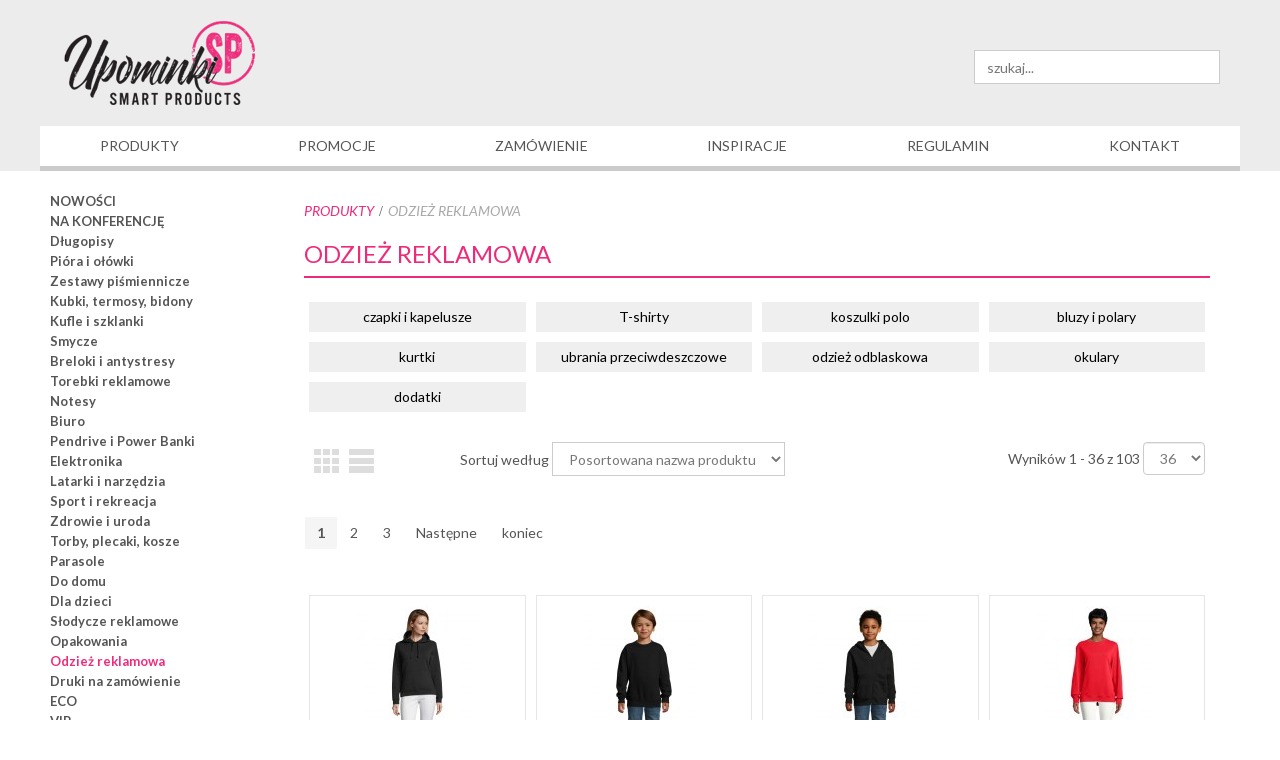

--- FILE ---
content_type: text/html; charset=utf-8
request_url: https://www.upominkisp.pl/odziez-reklamowa/bluzy-i-polary/polar-damski-north-women-6-kol
body_size: 15888
content:
<!DOCTYPE html>
<html lang="pl-pl" dir="ltr">
<head>
    <base href="https://www.upominkisp.pl/odziez-reklamowa/bluzy-i-polary/polar-damski-north-women-6-kol" />    <link href="https://www.upominkisp.pl/templates/upominki_sp/images/designer/5eaaa3c8b293df2ab2a1ecfe5b572649_ikonka_USP.png" rel="icon" type="image/x-icon" />
    <script>
    var themeHasJQuery = !!window.jQuery;
</script>
<script src="/templates/upominki_sp/jquery.js?version=1.0.706"></script>
<script>
    window._$ = jQuery.noConflict(themeHasJQuery);
</script>
    <meta name="viewport" content="width=device-width, initial-scale=1.0">
<script src="/templates/upominki_sp/bootstrap.min.js?version=1.0.706"></script>
<!--[if lte IE 9]>
<script src="/templates/upominki_sp/layout.ie.js?version=1.0.706"></script>
<link rel="stylesheet" href="/templates/upominki_sp/layout.ie.css?version=1.0.706" media="screen"/>
<![endif]-->
<link class="" href='//fonts.googleapis.com/css?family=Lato:100,100italic,300,300italic,regular,italic,700,700italic,900,900italic&subset=latin-ext' rel='stylesheet' type='text/css'>
<script src="/templates/upominki_sp/layout.core.js?version=1.0.706"></script>
<script src="/templates/upominki_sp/CloudZoom.js?version=1.0.706" type="text/javascript"></script>
    
    <meta http-equiv="content-type" content="text/html; charset=utf-8" />
	<meta name="title" content="odzież reklamowa - gadżety reklamowe i upominki z nadrukiem lub grawerem dla firm - upominkisp.pl" />
	<meta name="description" content="Odzież reklamowa.  Czytaj więcej" />
	<meta name="generator" content="MYOB" />
	<title>odzież reklamowa - gadżety reklamowe i upominki z nadrukiem lub grawerem dla firm - upominkisp.pl</title>
	<link href="https://www.upominkisp.pl/odziez-reklamowa" rel="canonical" />
	<link href="/components/com_virtuemart/assets/css/vm-ltr-common.css?vmver=0bfef317" rel="stylesheet" type="text/css" />
	<link href="/components/com_virtuemart/assets/css/vm-ltr-site.css?vmver=0bfef317" rel="stylesheet" type="text/css" />
	<link href="/components/com_virtuemart/assets/css/vm-ltr-reviews.css?vmver=0bfef317" rel="stylesheet" type="text/css" />
	<link href="/components/com_virtuemart/assets/css/chosen.css?vmver=0bfef317" rel="stylesheet" type="text/css" />
	<link href="/components/com_virtuemart/assets/css/jquery.fancybox-1.3.4.css?vmver=0bfef317" rel="stylesheet" type="text/css" />
	<link href="/media/system/css/modal.css?b43539496189b5804109c32f1ed11864" rel="stylesheet" type="text/css" />
	<link href="https://www.upominkisp.pl//media/com_acymailing/css/module_default.css?v=1520356656" rel="stylesheet" type="text/css" />
	<link href="https://www.upominkisp.pl/modules/mod_jf_mobilemenu/assets/jf_mm.min.css" rel="stylesheet" type="text/css" />
	<link href="//netdna.bootstrapcdn.com/font-awesome/4.5.0/css/font-awesome.min.css" rel="stylesheet" type="text/css" />
	<style type="text/css">
@media(max-width:768px){.jf_mm_trigger,#jf_mm_menu{display:block}}margin-top:20px !important;
			.jf_mm_trigger{background-color:#4a5052;color:#f5f5f5}
			.jf_mm_wrapper .levelHolderClass,.jf_mm_wrapper .jf_mm_inactive{background-color:#4a5052}
			.jf_mm_wrapper li{background-color:#4a5052}
			.jf_mm_wrapper li:hover{background-color:#434749}
			.jf_mm_wrapper .backItemClass{background-color:#444444}
			.jf_mm_wrapper .backItemClass:hover{background-color:#333333}
			.jf_mm_wrapper li,.jf_mm_wrapper li:last-child,.jf_mm_wrapper .backItemClass{border-color:#5a5e5f}
			.jf_mm_wrapper h2{color:#888888}
			.jf_mm_wrapper a,.jf_mm_wrapper a:hover{color:#eeeeee}
			.jf_mm_wrapper .ltr,.jf_mm_wrapper .rtl{-webkit-box-shadow:5px 0 5px -5px #202020;-moz-box-shadow:5px 0 5px -5px #202020;box-shadow:5px 0 5px -5px #202020;}
		#jf_mm_menu.jf_hidden{display:none!important}
	</style>
	<script type="application/json" class="joomla-script-options new">{"csrf.token":"1135d4b76cddba280ad8fbaedbb0cc3f","system.paths":{"root":"","base":""}}</script>
	<script src="/templates/upominki_sp/js/jui/jquery.min.js?b43539496189b5804109c32f1ed11864" type="text/javascript"></script>
	<script src="/templates/upominki_sp/js/jui/jquery-noconflict.js?b43539496189b5804109c32f1ed11864" type="text/javascript"></script>
	<script src="/media/jui/js/jquery-migrate.min.js?b43539496189b5804109c32f1ed11864" type="text/javascript"></script>
	<script src="/media/system/js/mootools-core.js?b43539496189b5804109c32f1ed11864" type="text/javascript"></script>
	<script src="/media/system/js/core.js?b43539496189b5804109c32f1ed11864" type="text/javascript"></script>
	<script src="/media/system/js/mootools-more.js?b43539496189b5804109c32f1ed11864" type="text/javascript"></script>
	<script src="/media/system/js/modal.js?b43539496189b5804109c32f1ed11864" type="text/javascript"></script>
	<script src="/components/com_virtuemart/assets/js/jquery-ui.min.js?vmver=1.9.2" type="text/javascript"></script>
	<script src="/components/com_virtuemart/assets/js/jquery.ui.autocomplete.html.js" type="text/javascript"></script>
	<script src="/components/com_virtuemart/assets/js/jquery.noconflict.js" type="text/javascript" async="async"></script>
	<script src="/components/com_virtuemart/assets/js/vmsite.js?vmver=0bfef317" type="text/javascript"></script>
	<script src="/components/com_virtuemart/assets/js/chosen.jquery.min.js?vmver=0bfef317" type="text/javascript"></script>
	<script src="/components/com_virtuemart/assets/js/vmprices.js?vmver=0bfef317" type="text/javascript"></script>
	<script src="/components/com_virtuemart/assets/js/fancybox/jquery.fancybox-1.3.4.pack.js?vmver=0bfef317" type="text/javascript"></script>
	<script src="/components/com_virtuemart/assets/js/dynupdate.js?vmver=0bfef317" type="text/javascript"></script>
	<script src="https://www.upominkisp.pl//media/com_acymailing/js/acymailing_module.js?v=591" type="text/javascript" async="async"></script>
	<script src="https://www.upominkisp.pl/modules/mod_jf_mobilemenu/assets/jquery.jf_multilevelpushmenu.min.js" type="text/javascript"></script>
	<script src="https://www.upominkisp.pl/modules/mod_jf_mobilemenu/assets/jf_mm.min.js" type="text/javascript"></script>
	<script type="text/javascript">

		jQuery(function($) {
			SqueezeBox.initialize({});
			initSqueezeBox();
			$(document).on('subform-row-add', initSqueezeBox);

			function initSqueezeBox(event, container)
			{
				SqueezeBox.assign($(container || document).find('a.modal').get(), {
					parse: 'rel'
				});
			}
		});

		window.jModalClose = function () {
			SqueezeBox.close();
		};

		// Add extra modal close functionality for tinyMCE-based editors
		document.onreadystatechange = function () {
			if (document.readyState == 'interactive' && typeof tinyMCE != 'undefined' && tinyMCE)
			{
				if (typeof window.jModalClose_no_tinyMCE === 'undefined')
				{
					window.jModalClose_no_tinyMCE = typeof(jModalClose) == 'function'  ?  jModalClose  :  false;

					jModalClose = function () {
						if (window.jModalClose_no_tinyMCE) window.jModalClose_no_tinyMCE.apply(this, arguments);
						tinyMCE.activeEditor.windowManager.close();
					};
				}

				if (typeof window.SqueezeBoxClose_no_tinyMCE === 'undefined')
				{
					if (typeof(SqueezeBox) == 'undefined')  SqueezeBox = {};
					window.SqueezeBoxClose_no_tinyMCE = typeof(SqueezeBox.close) == 'function'  ?  SqueezeBox.close  :  false;

					SqueezeBox.close = function () {
						if (window.SqueezeBoxClose_no_tinyMCE)  window.SqueezeBoxClose_no_tinyMCE.apply(this, arguments);
						tinyMCE.activeEditor.windowManager.close();
					};
				}
			}
		};
		//<![CDATA[ 
if (typeof Virtuemart === "undefined"){
	var Virtuemart = {};}
var vmSiteurl = 'https://www.upominkisp.pl/' ;
Virtuemart.vmSiteurl = vmSiteurl;
var vmLang = '&lang=';
Virtuemart.vmLang = vmLang; 
var vmLangTag = '';
Virtuemart.vmLangTag = vmLangTag;
var Itemid = '&Itemid=209';
Virtuemart.addtocart_popup = "1" ; 
var usefancy = true; //]]>
	if(typeof acymailingModule == 'undefined'){
				var acymailingModule = Array();
			}
			
			acymailingModule['emailRegex'] = /^[a-z0-9!#$%&\'*+\/=?^_`{|}~-]+(?:\.[a-z0-9!#$%&\'*+\/=?^_`{|}~-]+)*\@([a-z0-9-]+\.)+[a-z0-9]{2,10}$/i;

			acymailingModule['NAMECAPTION'] = 'Imię';
			acymailingModule['NAME_MISSING'] = 'Wpisz swoje imię';
			acymailingModule['EMAILCAPTION'] = 'wpisz swój email';
			acymailingModule['VALID_EMAIL'] = 'Wpisz prawidłowy adres e-mail';
			acymailingModule['ACCEPT_TERMS'] = 'Zapoznaj się z regulaminem';
			acymailingModule['CAPTCHA_MISSING'] = 'Wpisz kod wyświetlony na obrazku';
			acymailingModule['NO_LIST_SELECTED'] = 'Proszę wybrać listy które chcesz prenumerować';
		
				var jf_mm_icons = [ 
					{itemID:"-"+"",fa_icon:"",img:"",style:""}
					
					
					
					
					
					
					
					
					
					
					
					
					
					
					
					
					
					
					
				];
				jQuery(document).ready(function($){$("#jf_mm_menu").jf_mm_menu()});
			var jf_mm_direction = "ltr";var jf_mm_backBtnTxt = "Cofnij";!function(n){n(window).load(function(){n("#jf_mm_menu").removeClass("jf_hidden")})}(jQuery);
	</script>
        <link rel="stylesheet" href="/templates/upominki_sp/css/bootstrap.css?version=1.0.706" media="screen" />
            <link rel="stylesheet" href="/templates/upominki_sp/css/template.css?version=1.0.706" media="screen" />
            <script src="/templates/upominki_sp/script.js?version=1.0.706"></script>
    



<script>
  (function(i,s,o,g,r,a,m){i['GoogleAnalyticsObject']=r;i[r]=i[r]||function(){
  (i[r].q=i[r].q||[]).push(arguments)},i[r].l=1*new Date();a=s.createElement(o),
  m=s.getElementsByTagName(o)[0];a.async=1;a.src=g;m.parentNode.insertBefore(a,m)
  })(window,document,'script','//www.google-analytics.com/analytics.js','ga');

  ga('create', 'UA-119721674-1', 'auto');
  ga('send', 'pageview');

</script>
<!-- Universal Google Analytics Plugin by PB Web Development -->


</head>
<body class=" bootstrap bd-body-3  bd-pagebackground bd-margins">
    <header class=" bd-headerarea-1 bd-margins">
        <div class="bd-containereffect-1 container-effect container "><section class=" bd-section-3 bd-tagstyles " id="section3" data-section-title="">
    <div class="bd-container-inner bd-margins clearfix">
        <div class=" bd-layoutbox-7 bd-background-width  bd-no-margins clearfix">
    <div class="bd-container-inner">
        <a class=" bd-logo-2 hidden-xs" href="/">
<img class=" bd-imagestyles" src="https://www.upominkisp.pl/templates/upominki_sp/images/designer/2a93a5c6158e9757bda7219f8f15a6f3_logosp.png"
 alt="Upominki SP ">
</a>
	
		    
        <div class=" bd-joomlaposition-10 hidden-xs clearfix" >
            <div class=" bd-block bd-own-margins " >
            
    <div class="bd-blockcontent bd-tagstyles">
        <!--BEGIN Search Box -->
<form action="/component/virtuemart/?search=true&amp;Itemid=209" method="get">
<div class="search">
<input name="keyword" id="mod_virtuemart_search" maxlength="30" alt="szukaj" class="inputbox" type="text" size="30" value="szukaj..."  onblur="if(this.value=='') this.value='szukaj...';" onfocus="if(this.value=='szukaj...') this.value='';" /></div>
		<input type="hidden" name="limitstart" value="0" />
		<input type="hidden" name="option" value="com_virtuemart" />
		<input type="hidden" name="view" value="category" />
		<input type="hidden" name="virtuemart_category_id" value="0"/>

	  </form>

<!-- End Search Box -->    </div>
    
</div>
        </div>
        	
		<a class=" bd-logo-3 hidden-md hidden-sm hidden-lg" href="/">
<img class=" bd-imagestyles" src="https://www.upominkisp.pl/templates/upominki_sp/images/designer/a738d9a1e49f003272af3639a3a42bda_logosp.png"
 alt="Upominki SP ">
</a>
    </div>
</div>
    </div>
</section></div>
	
		    
        <div class=" bd-joomlaposition-29 hidden-md hidden-sm hidden-lg clearfix" >
            <div class=" bd-block bd-own-margins " >
            
    <div class="bd-blockcontent bd-tagstyles">
        <div id="jf_mm_menu" class=" jf_hidden"><nav><h2><i class="fa fa-times"></i>MENU</h2><ul>
<li class="item-184"><a href="/" >Produkty</a><h2><i></i>Produkty</h2></li><li class="item-190 divider deeper parent"><a class="separator ">Kategorie</a><h2><i></i>Kategorie</h2><ul class="nav-child unstyled"><li class="item-195"><a href="/" >NOWOŚCI</a><h2><i></i>NOWOŚCI</h2></li><li class="item-307"><a href="/na-konferencje" >NA KONFERENCJĘ</a><h2><i></i>NA KONFERENCJĘ</h2></li><li class="item-196"><a href="/dlugopisy" >Długopisy</a><h2><i></i>Długopisy</h2></li><li class="item-213"><a href="/piora-i-olowki" >Pióra i ołówki</a><h2><i></i>Pióra i ołówki</h2></li><li class="item-214"><a href="/zestawy-pismiennicze" >Zestawy piśmiennicze</a><h2><i></i>Zestawy piśmiennicze</h2></li><li class="item-215"><a href="/kubki-termosy-bidony" >Kubki, termosy, bidony</a><h2><i></i>Kubki, termosy, bidony</h2></li><li class="item-216"><a href="/kufle-i-szklanki" >Kufle i szklanki</a><h2><i></i>Kufle i szklanki</h2></li><li class="item-220"><a href="/smycze" >Smycze</a><h2><i></i>Smycze</h2></li><li class="item-219"><a href="/breloki-i-antystresy" >Breloki i antystresy</a><h2><i></i>Breloki i antystresy</h2></li><li class="item-230"><a href="/torebki-reklamowe" >Torebki reklamowe</a><h2><i></i>Torebki reklamowe</h2></li><li class="item-217"><a href="/notesy" >Notesy</a><h2><i></i>Notesy</h2></li><li class="item-218"><a href="/biuro" >Biuro</a><h2><i></i>Biuro</h2></li><li class="item-293"><a href="/pendrive-i-power-banki" >Pendrive i Power Banki</a><h2><i></i>Pendrive i Power Banki</h2></li><li class="item-222"><a href="/elektronika" >Elektronika</a><h2><i></i>Elektronika</h2></li><li class="item-221"><a href="/latarki-i-narzedzia" >Latarki i narzędzia</a><h2><i></i>Latarki i narzędzia</h2></li><li class="item-224"><a href="/sport-i-rekreacja" >Sport i rekreacja</a><h2><i></i>Sport i rekreacja</h2></li><li class="item-225"><a href="/zdrowie-i-uroda" >Zdrowie i uroda</a><h2><i></i>Zdrowie i uroda</h2></li><li class="item-283"><a href="/torby-plecaki-kosze" >Torby, plecaki, kosze</a><h2><i></i>Torby, plecaki, kosze</h2></li><li class="item-284"><a href="/parasole" >Parasole</a><h2><i></i>Parasole</h2></li><li class="item-226"><a href="/do-domu" >Do domu</a><h2><i></i>Do domu</h2></li><li class="item-227"><a href="/dla-dzieci" >Dla dzieci</a><h2><i></i>Dla dzieci</h2></li><li class="item-229"><a href="/slodycze-reklamowe" >Słodycze reklamowe</a><h2><i></i>Słodycze reklamowe</h2></li><li class="item-223"><a href="/opakowania" >Opakowania</a><h2><i></i>Opakowania</h2></li><li class="item-228 current active"><a href="/odziez-reklamowa" >Odzież reklamowa</a><h2><i></i>Odzież reklamowa</h2></li><li class="item-232"><a href="/druki-na-zamowienie" >Druki na zamówienie</a><h2><i></i>Druki na zamówienie</h2></li><li class="item-253"><a href="/eco" >ECO</a><h2><i></i>ECO</h2></li><li class="item-255"><a href="/vip" >VIP</a><h2><i></i>VIP</h2></li><li class="item-257"><a href="/kalendarze" >KALENDARZE</a><h2><i></i>KALENDARZE</h2></li><li class="item-252"><a href="/kartki-swiateczne" >KARTKI ŚWIĄTECZNE</a><h2><i></i>KARTKI ŚWIĄTECZNE</h2></li><li class="item-275"><a href="/gadzety-swiateczne" >GADŻETY ŚWIĄTECZNE</a><h2><i></i>GADŻETY ŚWIĄTECZNE</h2></li></ul></li><li class="item-186"><a href="/zamowienie" >Zamówienie</a><h2><i></i>Zamówienie</h2></li><li class="item-187"><a href="/inspiracje" >Inspiracje</a><h2><i></i>Inspiracje</h2></li><li class="item-188"><a href="/regulamin" >Regulamin</a><h2><i></i>Regulamin</h2></li><li class="item-185"><a href="/promocje" >Promocje</a><h2><i></i>Promocje</h2></li><li class="item-189"><a href="/kontakt" >Kontakt</a><h2><i></i>Kontakt</h2></li></ul></nav></div><div class="jf_mm_trigger"><i class="fa fa-bars"></i></div><div class="jf_mm_backout"></div>
    </div>
    
</div>
        </div>
        	
		<div class=" bd-layoutbox-9 hidden-md hidden-sm hidden-lg bd-no-margins clearfix">
    <div class="bd-container-inner">
            
        <div class=" bd-joomlaposition-27 clearfix" >
            <div class=" bd-block-22 bd-own-margins " >
            
    <div class="bd-blockcontent bd-tagstyles">
        <!--BEGIN Search Box -->
<form action="/component/virtuemart/?search=true&amp;Itemid=209" method="get">
<div class="search">
<input name="keyword" id="mod_virtuemart_search" maxlength="35" alt="szukaj" class="inputbox" type="text" size="35" value="szukaj..."  onblur="if(this.value=='') this.value='szukaj...';" onfocus="if(this.value=='szukaj...') this.value='';" /></div>
		<input type="hidden" name="limitstart" value="0" />
		<input type="hidden" name="option" value="com_virtuemart" />
		<input type="hidden" name="view" value="category" />
		<input type="hidden" name="virtuemart_category_id" value="0"/>

	  </form>

<!-- End Search Box -->    </div>
    
</div>
        </div>
            </div>
</div>
	
		            <div class="bd-containereffect-7 container-effect container ">
<div data-affix
     data-offset=""
     data-fix-at-screen="top"
     data-clip-at-control="top"
     
 data-enable-lg
     
 data-enable-md
     
 data-enable-sm
     
     class=" bd-affix-1 bd-no-margins bd-margins ">
        <nav class=" bd-hmenu-3 hidden-xs  "  data-responsive-menu="true" data-responsive-levels="expand on click" data-responsive-type="" data-offcanvas-delay="0ms" data-offcanvas-duration="700ms" data-offcanvas-timing-function="ease">
                        
                <div class=" bd-menuoverlay-18 bd-menu-overlay"></div>
                <div class=" bd-responsivemenu-2 collapse-button">
    <div class="bd-container-inner">
        <div class="bd-menuitem-7 ">
            <a  data-toggle="collapse"
                data-target=".bd-hmenu-3 .collapse-button + .navbar-collapse"
                href="#" onclick="return false;">
                    <span></span>
            </a>
        </div>
    </div>
</div>
                <div class="navbar-collapse collapse ">
            <div class=" bd-horizontalmenu-1 clearfix">
    <div class="bd-container-inner">
        
                
<ul class=" bd-menu-1 nav nav-justified nav-pills" >
                        
        <li class=" bd-menuitem-1 bd-toplevel-item  item-101 ">
<a href="/"><span>Produkty</span></a></li>                        
        <li class=" bd-menuitem-1 bd-toplevel-item  item-124 ">
<a href="/promocje"><span>Promocje</span></a></li>                        
        <li class=" bd-menuitem-1 bd-toplevel-item  item-125 ">
<a href="/zamowienie"><span>Zamówienie</span></a></li>                        
        <li class=" bd-menuitem-1 bd-toplevel-item  item-126 ">
<a href="/inspiracje"><span>Inspiracje</span></a></li>                        
        <li class=" bd-menuitem-1 bd-toplevel-item  item-127 ">
<a href="/regulamin"><span>Regulamin</span></a></li>                        
        <li class=" bd-menuitem-1 bd-toplevel-item  item-128 ">
<a href="/kontakt"><span>Kontakt</span></a></li>                </ul>        
    </div>
</div>                <div class="bd-menu-close-icon">
    <a href="#" class="bd-icon  bd-icon-49"></a>
</div>
            
                </div>
                    </nav>
        </div>
</div>
    </header>
	
		<div class=" bd-stretchtobottom-7 bd-stretch-to-bottom" data-control-selector=".bd-contentlayout-3">
<div class="bd-contentlayout-3  bd-sheetstyles  bd-no-margins bd-margins" >
    <div class="bd-container-inner">

        <div class="bd-flex-vertical bd-stretch-inner bd-contentlayout-offset">
            
                     <div class="bd-flex-horizontal bd-flex-wide bd-no-margins">
                
                     <aside class="bd-sidebararea-3-column hidden-xs bd-no-margins  bd-flex-vertical bd-flex-fixed ">
                <div class="bd-sidebararea-3 hidden-xs bd-no-margins bd-flex-wide  bd-contentlayout-offset">
                    
                    <div class=" bd-joomlaposition-1 clearfix" >
        

<div class=" bd-vmenu-1" data-responsive-menu="true" data-responsive-levels="expand on click">
    <div class=" bd-block-5 bd-own-margins vmenu">
                <div class=" bd-blockcontent bd-tagstyles shape-only">
            <div class=" bd-verticalmenu-3">
                <div class="bd-container-inner">
                                        
<ul class=" bd-menu-23 nav nav-pills" >
                                                                            <li class=" bd-menuitem-23 item-129">
<a href="/"><span>NOWOŚCI</span></a></li>                                                                            <li class=" bd-menuitem-23 item-306">
<a href="/na-konferencje"><span>NA KONFERENCJĘ</span></a></li>                                                                            <li class=" bd-menuitem-23 item-142">
<a href="/dlugopisy"><span>Długopisy</span></a></li>                                                                            <li class=" bd-menuitem-23 item-212">
<a href="/piora-i-olowki"><span>Pióra i ołówki</span></a></li>                                                                            <li class=" bd-menuitem-23 item-143">
<a href="/zestawy-pismiennicze"><span>Zestawy piśmiennicze</span></a></li>                                                                            <li class=" bd-menuitem-23 item-153">
<a href="/kubki-termosy-bidony"><span>Kubki, termosy, bidony</span></a></li>                                                                            <li class=" bd-menuitem-23 item-200">
<a href="/kufle-i-szklanki"><span>Kufle i szklanki</span></a></li>                                                                            <li class=" bd-menuitem-23 item-203">
<a href="/smycze"><span>Smycze</span></a></li>                                                                            <li class=" bd-menuitem-23 item-139">
<a href="/breloki-i-antystresy"><span>Breloki i antystresy</span></a></li>                                                                            <li class=" bd-menuitem-23 item-211">
<a href="/torebki-reklamowe"><span>Torebki reklamowe</span></a></li>                                                                            <li class=" bd-menuitem-23 item-201">
<a href="/notesy"><span>Notesy</span></a></li>                                                                            <li class=" bd-menuitem-23 item-202">
<a href="/biuro"><span>Biuro</span></a></li>                                                                            <li class=" bd-menuitem-23 item-292">
<a href="/pendrive-i-power-banki"><span>Pendrive i Power Banki</span></a></li>                                                                            <li class=" bd-menuitem-23 item-205">
<a href="/elektronika"><span>Elektronika</span></a></li>                                                                            <li class=" bd-menuitem-23 item-204">
<a href="/latarki-i-narzedzia"><span>Latarki i narzędzia</span></a></li>                                                                            <li class=" bd-menuitem-23 item-207">
<a href="/sport-i-rekreacja"><span>Sport i rekreacja</span></a></li>                                                                            <li class=" bd-menuitem-23 item-208">
<a href="/zdrowie-i-uroda"><span>Zdrowie i uroda</span></a></li>                                                                            <li class=" bd-menuitem-23 item-281">
<a href="/torby-plecaki-kosze"><span>Torby, plecaki, kosze</span></a></li>                                                                            <li class=" bd-menuitem-23 item-282">
<a href="/parasole"><span>Parasole</span></a></li>                                                                            <li class=" bd-menuitem-23 item-134">
<a href="/do-domu"><span>Do domu</span></a></li>                                                                            <li class=" bd-menuitem-23 item-145">
<a href="/dla-dzieci"><span>Dla dzieci</span></a></li>                                                                            <li class=" bd-menuitem-23 item-210">
<a href="/slodycze-reklamowe"><span>Słodycze reklamowe</span></a></li>                                                                            <li class=" bd-menuitem-23 item-248">
<a href="/opakowania"><span>Opakowania</span></a></li>                                                                            <li class=" bd-menuitem-23 item-209 current">
<a class="  active" href="/odziez-reklamowa"><span>Odzież reklamowa</span></a></li>                                                                            <li class=" bd-menuitem-23 item-147">
<a href="/druki-na-zamowienie"><span>Druki na zamówienie</span></a></li>                                                                            <li class=" bd-menuitem-23 item-249">
<a href="/eco"><span>ECO</span></a></li>                                                                            <li class=" bd-menuitem-23 item-250">
<a href="/vip"><span>VIP</span></a></li>                                                                            <li class=" bd-menuitem-23 item-256">
<a href="/kalendarze"><span>KALENDARZE</span></a></li>                                                                            <li class=" bd-menuitem-23 item-251">
<a href="/kartki-swiateczne"><span>KARTKI ŚWIĄTECZNE</span></a></li>                                                                            <li class=" bd-menuitem-23 item-274">
<a href="/gadzety-swiateczne"><span>GADŻETY ŚWIĄTECZNE</span></a></li>                                        </ul>                </div>
            </div>
        </div>
    </div>
</div>

    </div>                    
                </div>
            </aside>
                        <div class="bd-flex-vertical bd-flex-wide bd-no-margins">
                    

                    <div class=" bd-layoutitemsbox-19 bd-flex-wide bd-no-margins">
            
<div class=" bd-breadcrumbs-5 ">
    <div class="bd-container-inner">
        <ol class="breadcrumb">
                                    <li>
                    <div class=" bd-breadcrumbslink-5">
    <a  href="/">Produkty</a>
</div>
                    </li>
                                <li class="active">
                    <span class=" bd-breadcrumbstext-5">
    <span>Odzież reklamowa</span>
</span>
                </li>
                    </ol>
    </div>
</div>

    	
		<div class=" bd-content-5">
    

<div class=" bd-products"  >
    <div class="bd-container-inner">
        
    <div class=" bd-container-52 bd-tagstyles">
    <h2>Odzież reklamowa</h2>
</div>
    
    <div class=" bd-categories-24">
    
    <div class=" bd-container-57 bd-tagstyles">
        <div class=" bd-categorydesc-2">
    </div>
</div>
    
    <div class=" bd-productcategories-23">
        <div class=" bd-grid-51">
      <div class="container-fluid">
        <div class="separated-grid row">
                        
        <div class="separated-item-9 col-lg-3 col-md-3 col-sm-6 col-xs-12 grid">
            <div class=" bd-griditem-9">
                <div class=" bd-categoryname-3">
    <a href="/odziez-reklamowa/czapki-z-daszkiem" >czapki i kapelusze</a></div>
            </div>
        </div>
                        
        <div class="separated-item-9 col-lg-3 col-md-3 col-sm-6 col-xs-12 grid">
            <div class=" bd-griditem-9">
                <div class=" bd-categoryname-3">
    <a href="/odziez-reklamowa/t-shirty" >T-shirty</a></div>
            </div>
        </div>
                        
        <div class="separated-item-9 col-lg-3 col-md-3 col-sm-6 col-xs-12 grid">
            <div class=" bd-griditem-9">
                <div class=" bd-categoryname-3">
    <a href="/odziez-reklamowa/koszulki-polo" >koszulki polo</a></div>
            </div>
        </div>
                        
        <div class="separated-item-9 col-lg-3 col-md-3 col-sm-6 col-xs-12 grid">
            <div class=" bd-griditem-9">
                <div class=" bd-categoryname-3">
    <a href="/odziez-reklamowa/bluzy-i-polary" >bluzy i polary</a></div>
            </div>
        </div>
                        
        <div class="separated-item-9 col-lg-3 col-md-3 col-sm-6 col-xs-12 grid">
            <div class=" bd-griditem-9">
                <div class=" bd-categoryname-3">
    <a href="/odziez-reklamowa/kurtki" >kurtki</a></div>
            </div>
        </div>
                        
        <div class="separated-item-9 col-lg-3 col-md-3 col-sm-6 col-xs-12 grid">
            <div class=" bd-griditem-9">
                <div class=" bd-categoryname-3">
    <a href="/odziez-reklamowa/ubrania-przeciwdeszczowe" >ubrania przeciwdeszczowe</a></div>
            </div>
        </div>
                        
        <div class="separated-item-9 col-lg-3 col-md-3 col-sm-6 col-xs-12 grid">
            <div class=" bd-griditem-9">
                <div class=" bd-categoryname-3">
    <a href="/odziez-reklamowa/odziez-odblaskowa" >odzież odblaskowa</a></div>
            </div>
        </div>
                        
        <div class="separated-item-9 col-lg-3 col-md-3 col-sm-6 col-xs-12 grid">
            <div class=" bd-griditem-9">
                <div class=" bd-categoryname-3">
    <a href="/odziez-reklamowa/okulary" >okulary</a></div>
            </div>
        </div>
                        
        <div class="separated-item-9 col-lg-3 col-md-3 col-sm-6 col-xs-12 grid">
            <div class=" bd-griditem-9">
                <div class=" bd-categoryname-3">
    <a href="/odziez-reklamowa/dodatki" >dodatki</a></div>
            </div>
        </div>
                    </div>
        </div>
    </div>
    </div>
</div>
        <div class=" bd-productsgridbar-28">
    <div class="bd-container-inner">
        <div class=" bd-layoutcontainer-27 bd-columns bd-no-margins">
    <div class="bd-container-inner">
        <div class="container-fluid">
            <div class="row ">
                <div class=" bd-columnwrapper-57 
 col-md-2
 col-sm-13">
    <div class="bd-layoutcolumn-57 bd-column" ><div class="bd-vertical-align-wrapper"><div class=" bd-typeselector-1 hidden-sm hidden-xs">
    
</div></div></div>
</div>
	
		<div class=" bd-columnwrapper-58 
 col-md-5
 col-sm-6">
    <div class="bd-layoutcolumn-58 bd-column" ><div class="bd-vertical-align-wrapper"><div class=" bd-productssorter-1">
    Sortuj według        <select onchange="location.href=this.options[this.selectedIndex].value"><option value="/odziez-reklamowa/dirDesc?keyword=" selected="selected">Posortowana nazwa produktu </option><option value="/odziez-reklamowa/by,product_name?keyword=">Nazwa</option><option value="/odziez-reklamowa/by,created_on?keyword=">Data utworzenia</option><option value="/odziez-reklamowa/by,product_price?keyword=">Cena</option></select></div>
</div></div>
</div>
	
		<div class=" bd-columnwrapper-59 
 col-md-5
 col-sm-5">
    <div class="bd-layoutcolumn-59 bd-column" ><div class="bd-vertical-align-wrapper"><div class=" bd-productsperpage-1">
    
Wyników 1 - 36 z 103    <select id="limit" name="limit" class="inputbox" size="1" onchange="location.href=this.options[this.selectedIndex].value">
	<option value="/odziez-reklamowa/results,1-12">12</option>
	<option value="/odziez-reklamowa/results,1-24">24</option>
	<option value="/odziez-reklamowa" selected="selected">36</option>
</select>

</div></div></div>
</div>
            </div>
        </div>
    </div>
</div>
	
		            <div class=" bd-productsgridpagination-1">
                <ul class=" bd-pagination pagination">
        
			            <li class="active  bd-paginationitem-1">
            <span >1</span>		</li>
 			    		<li class=" bd-paginationitem-1">
		    <a  title="2" href="/odziez-reklamowa/results,37-72" >2</a>		</li>
 			    		<li class=" bd-paginationitem-1">
		    <a  title="3" href="/odziez-reklamowa/results,73-108" >3</a>		</li>
 	
	        <li class=" bd-paginationitem-1">
            <a rel="next" title="Następne" href="/odziez-reklamowa/results,37-72" >Następne</a>		</li>
	            <li class=" bd-paginationitem-1">
            <a  title="koniec" href="/odziez-reklamowa/results,73-108" >koniec</a>		</li>
	</ul>
        </div>
        </div>
</div>
            <div class=" bd-grid-53">
      <div class="container-fluid">
        <div class="separated-grid row">
                  
    <div class="separated-item-5 col-lg-3 col-md-4 col-sm-6 grid vm-product-item">
        <div class=" bd-griditem-5">
                        <a class=" bd-productimage-4" href="/odziez-reklamowa/bluzy-i-polary/bluza-damska-spencer-women-5-kol">
        <img src="/images/virtuemart/product/resized/s03103-bk3_0x120.jpg" alt="s03103-bk3" class=" bd-imagestyles-9" />    </a>
    	
			
		<div class=" bd-producttitle-8">
    <a href="/odziez-reklamowa/bluzy-i-polary/bluza-damska-spencer-women-5-kol" >bluza damska SPENCER WOMEN (5 kol.)</a></div>
	
		<div class=" bd-productprice-3 product-prices">
        
    
        <div class=" bd-pricetext-10">
    
        <span class=" bd-label-10">
            Cena netto od:          </span>
    <span class=" bd-container-30 bd-tagstyles salesPrice">
        71,20 zł    </span>
</div>
    </div>
	
		<form method="post" class="product" action="/odziez-reklamowa">
            <input type="hidden" name="quantity[]" value=""/>
    <noscript><input type="hidden" name="task" value="add"/></noscript>
    <input type="hidden" name="option" value="com_virtuemart"/>
    <input type="hidden" name="view" value="cart"/>
    <input type="hidden" name="virtuemart_product_id[]" value="2231"/>
    <input type="hidden" class="pname" value="bluza damska SPENCER WOMEN (5 kol.)"/>
</form>
	
		        </div>
    </div>
    <div class="separated-item-6 list vm-product-item" style="display: none;">
        <div class=" bd-griditem-6">
            <div class=" bd-layoutcontainer-26 bd-columns bd-no-margins">
    <div class="bd-container-inner">
        <div class="container-fluid">
            <div class="row 
 bd-row-flex 
 bd-row-align-top">
                <div class=" bd-columnwrapper-54 
 col-md-2">
    <div class="bd-layoutcolumn-54 bd-column" ><div class="bd-vertical-align-wrapper">            <a class=" bd-productimage-5" href="/odziez-reklamowa/bluzy-i-polary/bluza-damska-spencer-women-5-kol">
        <img src="/images/virtuemart/product/resized/s03103-bk3_0x120.jpg" alt="s03103-bk3" class=" bd-imagestyles-17" />    </a>
    	
			
		</div></div>
</div>
	
		<div class=" bd-columnwrapper-55 
 col-md-7">
    <div class="bd-layoutcolumn-55 bd-column" ><div class="bd-vertical-align-wrapper"><div class=" bd-producttitle-10">
    <a href="/odziez-reklamowa/bluzy-i-polary/bluza-damska-spencer-women-5-kol" >bluza damska SPENCER WOMEN (5 kol.)</a></div>
	
		<div class=" bd-productdesc-11">
    Bluza damska typu kangur.    </div>
</div></div>
</div>
	
		<div class=" bd-columnwrapper-56 
 col-md-3">
    <div class="bd-layoutcolumn-56 bd-column" ><div class="bd-vertical-align-wrapper"><div class=" bd-productprice-4 bd-no-margins product-prices">
        
    
        <div class=" bd-pricetext-12">
    
        <span class=" bd-label-12">
            Cena netto od:          </span>
    <span class=" bd-container-32 bd-tagstyles salesPrice">
        71,20 zł    </span>
</div>
    </div>
	
		<form method="post" class="product" action="/odziez-reklamowa">
            <input type="hidden" name="quantity[]" value=""/>
    <noscript><input type="hidden" name="task" value="add"/></noscript>
    <input type="hidden" name="option" value="com_virtuemart"/>
    <input type="hidden" name="view" value="cart"/>
    <input type="hidden" name="virtuemart_product_id[]" value="2231"/>
    <input type="hidden" class="pname" value="bluza damska SPENCER WOMEN (5 kol.)"/>
</form>
</div></div>
</div>
            </div>
        </div>
    </div>
</div>
        </div>
    </div>
            
    <div class="separated-item-5 col-lg-3 col-md-4 col-sm-6 grid vm-product-item">
        <div class=" bd-griditem-5">
                        <a class=" bd-productimage-4" href="/odziez-reklamowa/bluzy-i-polary/bluza-dziecieca-new-supreme-kids-3-kol">
        <img src="/images/virtuemart/product/resized/s13249-bk3_0x120.jpg" alt="s13249-bk3" class=" bd-imagestyles-9" />    </a>
    	
			
		<div class=" bd-producttitle-8">
    <a href="/odziez-reklamowa/bluzy-i-polary/bluza-dziecieca-new-supreme-kids-3-kol" >bluza dziecięca NEW SUPREME KIDS (3 kol.)</a></div>
	
		<div class=" bd-productprice-3 product-prices">
        
    
        <div class=" bd-pricetext-10">
    
        <span class=" bd-label-10">
            Cena netto od:          </span>
    <span class=" bd-container-30 bd-tagstyles salesPrice">
        32,53 zł    </span>
</div>
    </div>
	
		<form method="post" class="product" action="/odziez-reklamowa">
            <input type="hidden" name="quantity[]" value=""/>
    <noscript><input type="hidden" name="task" value="add"/></noscript>
    <input type="hidden" name="option" value="com_virtuemart"/>
    <input type="hidden" name="view" value="cart"/>
    <input type="hidden" name="virtuemart_product_id[]" value="2264"/>
    <input type="hidden" class="pname" value="bluza dziecięca NEW SUPREME KIDS (3 kol.)"/>
</form>
	
		        </div>
    </div>
    <div class="separated-item-6 list vm-product-item" style="display: none;">
        <div class=" bd-griditem-6">
            <div class=" bd-layoutcontainer-26 bd-columns bd-no-margins">
    <div class="bd-container-inner">
        <div class="container-fluid">
            <div class="row 
 bd-row-flex 
 bd-row-align-top">
                <div class=" bd-columnwrapper-54 
 col-md-2">
    <div class="bd-layoutcolumn-54 bd-column" ><div class="bd-vertical-align-wrapper">            <a class=" bd-productimage-5" href="/odziez-reklamowa/bluzy-i-polary/bluza-dziecieca-new-supreme-kids-3-kol">
        <img src="/images/virtuemart/product/resized/s13249-bk3_0x120.jpg" alt="s13249-bk3" class=" bd-imagestyles-17" />    </a>
    	
			
		</div></div>
</div>
	
		<div class=" bd-columnwrapper-55 
 col-md-7">
    <div class="bd-layoutcolumn-55 bd-column" ><div class="bd-vertical-align-wrapper"><div class=" bd-producttitle-10">
    <a href="/odziez-reklamowa/bluzy-i-polary/bluza-dziecieca-new-supreme-kids-3-kol" >bluza dziecięca NEW SUPREME KIDS (3 kol.)</a></div>
	
		<div class=" bd-productdesc-11">
    Bluza dziecięca 280 g/m2.    </div>
</div></div>
</div>
	
		<div class=" bd-columnwrapper-56 
 col-md-3">
    <div class="bd-layoutcolumn-56 bd-column" ><div class="bd-vertical-align-wrapper"><div class=" bd-productprice-4 bd-no-margins product-prices">
        
    
        <div class=" bd-pricetext-12">
    
        <span class=" bd-label-12">
            Cena netto od:          </span>
    <span class=" bd-container-32 bd-tagstyles salesPrice">
        32,53 zł    </span>
</div>
    </div>
	
		<form method="post" class="product" action="/odziez-reklamowa">
            <input type="hidden" name="quantity[]" value=""/>
    <noscript><input type="hidden" name="task" value="add"/></noscript>
    <input type="hidden" name="option" value="com_virtuemart"/>
    <input type="hidden" name="view" value="cart"/>
    <input type="hidden" name="virtuemart_product_id[]" value="2264"/>
    <input type="hidden" class="pname" value="bluza dziecięca NEW SUPREME KIDS (3 kol.)"/>
</form>
</div></div>
</div>
            </div>
        </div>
    </div>
</div>
        </div>
    </div>
            
    <div class="separated-item-5 col-lg-3 col-md-4 col-sm-6 grid vm-product-item">
        <div class=" bd-griditem-5">
                        <a class=" bd-productimage-4" href="/odziez-reklamowa/bluzy-i-polary/bluza-dziecieca-stone-kids-2-kol">
        <img src="/images/virtuemart/product/resized/s02092-bk2_0x120.jpg" alt="s02092-bk2" class=" bd-imagestyles-9" />    </a>
    	
			
		<div class=" bd-producttitle-8">
    <a href="/odziez-reklamowa/bluzy-i-polary/bluza-dziecieca-stone-kids-2-kol" >bluza dziecięca STONE KIDS (2 kol.)</a></div>
	
		<div class=" bd-productprice-3 product-prices">
        
    
        <div class=" bd-pricetext-10">
    
        <span class=" bd-label-10">
            Cena netto od:          </span>
    <span class=" bd-container-30 bd-tagstyles salesPrice">
        58,27 zł    </span>
</div>
    </div>
	
		<form method="post" class="product" action="/odziez-reklamowa">
            <input type="hidden" name="quantity[]" value=""/>
    <noscript><input type="hidden" name="task" value="add"/></noscript>
    <input type="hidden" name="option" value="com_virtuemart"/>
    <input type="hidden" name="view" value="cart"/>
    <input type="hidden" name="virtuemart_product_id[]" value="2225"/>
    <input type="hidden" class="pname" value="bluza dziecięca STONE KIDS (2 kol.)"/>
</form>
	
		        </div>
    </div>
    <div class="separated-item-6 list vm-product-item" style="display: none;">
        <div class=" bd-griditem-6">
            <div class=" bd-layoutcontainer-26 bd-columns bd-no-margins">
    <div class="bd-container-inner">
        <div class="container-fluid">
            <div class="row 
 bd-row-flex 
 bd-row-align-top">
                <div class=" bd-columnwrapper-54 
 col-md-2">
    <div class="bd-layoutcolumn-54 bd-column" ><div class="bd-vertical-align-wrapper">            <a class=" bd-productimage-5" href="/odziez-reklamowa/bluzy-i-polary/bluza-dziecieca-stone-kids-2-kol">
        <img src="/images/virtuemart/product/resized/s02092-bk2_0x120.jpg" alt="s02092-bk2" class=" bd-imagestyles-17" />    </a>
    	
			
		</div></div>
</div>
	
		<div class=" bd-columnwrapper-55 
 col-md-7">
    <div class="bd-layoutcolumn-55 bd-column" ><div class="bd-vertical-align-wrapper"><div class=" bd-producttitle-10">
    <a href="/odziez-reklamowa/bluzy-i-polary/bluza-dziecieca-stone-kids-2-kol" >bluza dziecięca STONE KIDS (2 kol.)</a></div>
	
		<div class=" bd-productdesc-11">
    Bluza dziecięca z kapturem i zamkiem błyskawicznym z przodu.    </div>
</div></div>
</div>
	
		<div class=" bd-columnwrapper-56 
 col-md-3">
    <div class="bd-layoutcolumn-56 bd-column" ><div class="bd-vertical-align-wrapper"><div class=" bd-productprice-4 bd-no-margins product-prices">
        
    
        <div class=" bd-pricetext-12">
    
        <span class=" bd-label-12">
            Cena netto od:          </span>
    <span class=" bd-container-32 bd-tagstyles salesPrice">
        58,27 zł    </span>
</div>
    </div>
	
		<form method="post" class="product" action="/odziez-reklamowa">
            <input type="hidden" name="quantity[]" value=""/>
    <noscript><input type="hidden" name="task" value="add"/></noscript>
    <input type="hidden" name="option" value="com_virtuemart"/>
    <input type="hidden" name="view" value="cart"/>
    <input type="hidden" name="virtuemart_product_id[]" value="2225"/>
    <input type="hidden" class="pname" value="bluza dziecięca STONE KIDS (2 kol.)"/>
</form>
</div></div>
</div>
            </div>
        </div>
    </div>
</div>
        </div>
    </div>
            
    <div class="separated-item-5 col-lg-3 col-md-4 col-sm-6 grid vm-product-item">
        <div class=" bd-griditem-5">
                        <a class=" bd-productimage-4" href="/odziez-reklamowa/bluzy-i-polary/bluza-komet-8-kol">
        <img src="/images/virtuemart/product/resized/s03574-rd6_0x120.jpg" alt="s03574-rd6" class=" bd-imagestyles-9" />    </a>
    	
			
		<div class=" bd-producttitle-8">
    <a href="/odziez-reklamowa/bluzy-i-polary/bluza-komet-8-kol" >bluza KOMET (8 kol.)</a></div>
	
		<div class=" bd-productprice-3 product-prices">
        
    
        <div class=" bd-pricetext-10">
    
        <span class=" bd-label-10">
            Cena netto od:          </span>
    <span class=" bd-container-30 bd-tagstyles salesPrice">
        59,19 zł    </span>
</div>
    </div>
	
		<form method="post" class="product" action="/odziez-reklamowa">
            <input type="hidden" name="quantity[]" value=""/>
    <noscript><input type="hidden" name="task" value="add"/></noscript>
    <input type="hidden" name="option" value="com_virtuemart"/>
    <input type="hidden" name="view" value="cart"/>
    <input type="hidden" name="virtuemart_product_id[]" value="2236"/>
    <input type="hidden" class="pname" value="bluza KOMET (8 kol.)"/>
</form>
	
		        </div>
    </div>
    <div class="separated-item-6 list vm-product-item" style="display: none;">
        <div class=" bd-griditem-6">
            <div class=" bd-layoutcontainer-26 bd-columns bd-no-margins">
    <div class="bd-container-inner">
        <div class="container-fluid">
            <div class="row 
 bd-row-flex 
 bd-row-align-top">
                <div class=" bd-columnwrapper-54 
 col-md-2">
    <div class="bd-layoutcolumn-54 bd-column" ><div class="bd-vertical-align-wrapper">            <a class=" bd-productimage-5" href="/odziez-reklamowa/bluzy-i-polary/bluza-komet-8-kol">
        <img src="/images/virtuemart/product/resized/s03574-rd6_0x120.jpg" alt="s03574-rd6" class=" bd-imagestyles-17" />    </a>
    	
			
		</div></div>
</div>
	
		<div class=" bd-columnwrapper-55 
 col-md-7">
    <div class="bd-layoutcolumn-55 bd-column" ><div class="bd-vertical-align-wrapper"><div class=" bd-producttitle-10">
    <a href="/odziez-reklamowa/bluzy-i-polary/bluza-komet-8-kol" >bluza KOMET (8 kol.)</a></div>
	
		<div class=" bd-productdesc-11">
    Bluza 280 g/m2    </div>
</div></div>
</div>
	
		<div class=" bd-columnwrapper-56 
 col-md-3">
    <div class="bd-layoutcolumn-56 bd-column" ><div class="bd-vertical-align-wrapper"><div class=" bd-productprice-4 bd-no-margins product-prices">
        
    
        <div class=" bd-pricetext-12">
    
        <span class=" bd-label-12">
            Cena netto od:          </span>
    <span class=" bd-container-32 bd-tagstyles salesPrice">
        59,19 zł    </span>
</div>
    </div>
	
		<form method="post" class="product" action="/odziez-reklamowa">
            <input type="hidden" name="quantity[]" value=""/>
    <noscript><input type="hidden" name="task" value="add"/></noscript>
    <input type="hidden" name="option" value="com_virtuemart"/>
    <input type="hidden" name="view" value="cart"/>
    <input type="hidden" name="virtuemart_product_id[]" value="2236"/>
    <input type="hidden" class="pname" value="bluza KOMET (8 kol.)"/>
</form>
</div></div>
</div>
            </div>
        </div>
    </div>
</div>
        </div>
    </div>
            
    <div class="separated-item-5 col-lg-3 col-md-4 col-sm-6 grid vm-product-item">
        <div class=" bd-griditem-5">
                        <a class=" bd-productimage-4" href="/odziez-reklamowa/bluzy-i-polary/bluza-meska-spencer-men-6-kol">
        <img src="/images/virtuemart/product/resized/s02991-bk2_0x120.jpg" alt="s02991-bk2" class=" bd-imagestyles-9" />    </a>
    	
			
		<div class=" bd-producttitle-8">
    <a href="/odziez-reklamowa/bluzy-i-polary/bluza-meska-spencer-men-6-kol" >bluza męska SPENCER MEN (6 kol.)</a></div>
	
		<div class=" bd-productprice-3 product-prices">
        
    
        <div class=" bd-pricetext-10">
    
        <span class=" bd-label-10">
            Cena netto od:          </span>
    <span class=" bd-container-30 bd-tagstyles salesPrice">
        78,60 zł    </span>
</div>
    </div>
	
		<form method="post" class="product" action="/odziez-reklamowa">
            <input type="hidden" name="quantity[]" value=""/>
    <noscript><input type="hidden" name="task" value="add"/></noscript>
    <input type="hidden" name="option" value="com_virtuemart"/>
    <input type="hidden" name="view" value="cart"/>
    <input type="hidden" name="virtuemart_product_id[]" value="2229"/>
    <input type="hidden" class="pname" value="bluza męska SPENCER MEN (6 kol.)"/>
</form>
	
		        </div>
    </div>
    <div class="separated-item-6 list vm-product-item" style="display: none;">
        <div class=" bd-griditem-6">
            <div class=" bd-layoutcontainer-26 bd-columns bd-no-margins">
    <div class="bd-container-inner">
        <div class="container-fluid">
            <div class="row 
 bd-row-flex 
 bd-row-align-top">
                <div class=" bd-columnwrapper-54 
 col-md-2">
    <div class="bd-layoutcolumn-54 bd-column" ><div class="bd-vertical-align-wrapper">            <a class=" bd-productimage-5" href="/odziez-reklamowa/bluzy-i-polary/bluza-meska-spencer-men-6-kol">
        <img src="/images/virtuemart/product/resized/s02991-bk2_0x120.jpg" alt="s02991-bk2" class=" bd-imagestyles-17" />    </a>
    	
			
		</div></div>
</div>
	
		<div class=" bd-columnwrapper-55 
 col-md-7">
    <div class="bd-layoutcolumn-55 bd-column" ><div class="bd-vertical-align-wrapper"><div class=" bd-producttitle-10">
    <a href="/odziez-reklamowa/bluzy-i-polary/bluza-meska-spencer-men-6-kol" >bluza męska SPENCER MEN (6 kol.)</a></div>
	
		<div class=" bd-productdesc-11">
    Bluza męska typu kangur.    </div>
</div></div>
</div>
	
		<div class=" bd-columnwrapper-56 
 col-md-3">
    <div class="bd-layoutcolumn-56 bd-column" ><div class="bd-vertical-align-wrapper"><div class=" bd-productprice-4 bd-no-margins product-prices">
        
    
        <div class=" bd-pricetext-12">
    
        <span class=" bd-label-12">
            Cena netto od:          </span>
    <span class=" bd-container-32 bd-tagstyles salesPrice">
        78,60 zł    </span>
</div>
    </div>
	
		<form method="post" class="product" action="/odziez-reklamowa">
            <input type="hidden" name="quantity[]" value=""/>
    <noscript><input type="hidden" name="task" value="add"/></noscript>
    <input type="hidden" name="option" value="com_virtuemart"/>
    <input type="hidden" name="view" value="cart"/>
    <input type="hidden" name="virtuemart_product_id[]" value="2229"/>
    <input type="hidden" class="pname" value="bluza męska SPENCER MEN (6 kol.)"/>
</form>
</div></div>
</div>
            </div>
        </div>
    </div>
</div>
        </div>
    </div>
            
    <div class="separated-item-5 col-lg-3 col-md-4 col-sm-6 grid vm-product-item">
        <div class=" bd-griditem-5">
                        <a class=" bd-productimage-4" href="/odziez-reklamowa/bluzy-i-polary/bluza-meska-spider-7-kol">
        <img src="/images/virtuemart/product/resized/s01168-rd3_0x120.jpg" alt="s01168-rd3" class=" bd-imagestyles-9" />    </a>
    	
			
		<div class=" bd-producttitle-8">
    <a href="/odziez-reklamowa/bluzy-i-polary/bluza-meska-spider-7-kol" >bluza męska SPIDER (7 kol.)</a></div>
	
		<div class=" bd-productprice-3 product-prices">
        
    
        <div class=" bd-pricetext-10">
    
        <span class=" bd-label-10">
            Cena netto od:          </span>
    <span class=" bd-container-30 bd-tagstyles salesPrice">
        37,05 zł    </span>
</div>
    </div>
	
		<form method="post" class="product" action="/odziez-reklamowa">
            <input type="hidden" name="quantity[]" value=""/>
    <noscript><input type="hidden" name="task" value="add"/></noscript>
    <input type="hidden" name="option" value="com_virtuemart"/>
    <input type="hidden" name="view" value="cart"/>
    <input type="hidden" name="virtuemart_product_id[]" value="1758"/>
    <input type="hidden" class="pname" value="bluza męska SPIDER (7 kol.)"/>
</form>
	
		        </div>
    </div>
    <div class="separated-item-6 list vm-product-item" style="display: none;">
        <div class=" bd-griditem-6">
            <div class=" bd-layoutcontainer-26 bd-columns bd-no-margins">
    <div class="bd-container-inner">
        <div class="container-fluid">
            <div class="row 
 bd-row-flex 
 bd-row-align-top">
                <div class=" bd-columnwrapper-54 
 col-md-2">
    <div class="bd-layoutcolumn-54 bd-column" ><div class="bd-vertical-align-wrapper">            <a class=" bd-productimage-5" href="/odziez-reklamowa/bluzy-i-polary/bluza-meska-spider-7-kol">
        <img src="/images/virtuemart/product/resized/s01168-rd3_0x120.jpg" alt="s01168-rd3" class=" bd-imagestyles-17" />    </a>
    	
			
		</div></div>
</div>
	
		<div class=" bd-columnwrapper-55 
 col-md-7">
    <div class="bd-layoutcolumn-55 bd-column" ><div class="bd-vertical-align-wrapper"><div class=" bd-producttitle-10">
    <a href="/odziez-reklamowa/bluzy-i-polary/bluza-meska-spider-7-kol" >bluza męska SPIDER (7 kol.)</a></div>
	
		<div class=" bd-productdesc-11">
    Męski bluza 260 g/m2.    </div>
</div></div>
</div>
	
		<div class=" bd-columnwrapper-56 
 col-md-3">
    <div class="bd-layoutcolumn-56 bd-column" ><div class="bd-vertical-align-wrapper"><div class=" bd-productprice-4 bd-no-margins product-prices">
        
    
        <div class=" bd-pricetext-12">
    
        <span class=" bd-label-12">
            Cena netto od:          </span>
    <span class=" bd-container-32 bd-tagstyles salesPrice">
        37,05 zł    </span>
</div>
    </div>
	
		<form method="post" class="product" action="/odziez-reklamowa">
            <input type="hidden" name="quantity[]" value=""/>
    <noscript><input type="hidden" name="task" value="add"/></noscript>
    <input type="hidden" name="option" value="com_virtuemart"/>
    <input type="hidden" name="view" value="cart"/>
    <input type="hidden" name="virtuemart_product_id[]" value="1758"/>
    <input type="hidden" class="pname" value="bluza męska SPIDER (7 kol.)"/>
</form>
</div></div>
</div>
            </div>
        </div>
    </div>
</div>
        </div>
    </div>
            
    <div class="separated-item-5 col-lg-3 col-md-4 col-sm-6 grid vm-product-item">
        <div class=" bd-griditem-5">
                        <a class=" bd-productimage-4" href="/odziez-reklamowa/bluzy-i-polary/bluza-unisex-new-supreme-9-kol">
        <img src="/images/virtuemart/product/resized/s13250-bk8_0x120.jpg" alt="s13250-bk8" class=" bd-imagestyles-9" />    </a>
    	
			
		<div class=" bd-producttitle-8">
    <a href="/odziez-reklamowa/bluzy-i-polary/bluza-unisex-new-supreme-9-kol" >bluza unisex NEW SUPREME (9 kol.)</a></div>
	
		<div class=" bd-productprice-3 product-prices">
        
    
        <div class=" bd-pricetext-10">
    
        <span class=" bd-label-10">
            Cena netto od:          </span>
    <span class=" bd-container-30 bd-tagstyles salesPrice">
        45,98 zł    </span>
</div>
    </div>
	
		<form method="post" class="product" action="/odziez-reklamowa">
            <input type="hidden" name="quantity[]" value=""/>
    <noscript><input type="hidden" name="task" value="add"/></noscript>
    <input type="hidden" name="option" value="com_virtuemart"/>
    <input type="hidden" name="view" value="cart"/>
    <input type="hidden" name="virtuemart_product_id[]" value="2265"/>
    <input type="hidden" class="pname" value="bluza unisex NEW SUPREME (9 kol.)"/>
</form>
	
		        </div>
    </div>
    <div class="separated-item-6 list vm-product-item" style="display: none;">
        <div class=" bd-griditem-6">
            <div class=" bd-layoutcontainer-26 bd-columns bd-no-margins">
    <div class="bd-container-inner">
        <div class="container-fluid">
            <div class="row 
 bd-row-flex 
 bd-row-align-top">
                <div class=" bd-columnwrapper-54 
 col-md-2">
    <div class="bd-layoutcolumn-54 bd-column" ><div class="bd-vertical-align-wrapper">            <a class=" bd-productimage-5" href="/odziez-reklamowa/bluzy-i-polary/bluza-unisex-new-supreme-9-kol">
        <img src="/images/virtuemart/product/resized/s13250-bk8_0x120.jpg" alt="s13250-bk8" class=" bd-imagestyles-17" />    </a>
    	
			
		</div></div>
</div>
	
		<div class=" bd-columnwrapper-55 
 col-md-7">
    <div class="bd-layoutcolumn-55 bd-column" ><div class="bd-vertical-align-wrapper"><div class=" bd-producttitle-10">
    <a href="/odziez-reklamowa/bluzy-i-polary/bluza-unisex-new-supreme-9-kol" >bluza unisex NEW SUPREME (9 kol.)</a></div>
	
		<div class=" bd-productdesc-11">
    Bluza unisex 280 g/m2.    </div>
</div></div>
</div>
	
		<div class=" bd-columnwrapper-56 
 col-md-3">
    <div class="bd-layoutcolumn-56 bd-column" ><div class="bd-vertical-align-wrapper"><div class=" bd-productprice-4 bd-no-margins product-prices">
        
    
        <div class=" bd-pricetext-12">
    
        <span class=" bd-label-12">
            Cena netto od:          </span>
    <span class=" bd-container-32 bd-tagstyles salesPrice">
        45,98 zł    </span>
</div>
    </div>
	
		<form method="post" class="product" action="/odziez-reklamowa">
            <input type="hidden" name="quantity[]" value=""/>
    <noscript><input type="hidden" name="task" value="add"/></noscript>
    <input type="hidden" name="option" value="com_virtuemart"/>
    <input type="hidden" name="view" value="cart"/>
    <input type="hidden" name="virtuemart_product_id[]" value="2265"/>
    <input type="hidden" class="pname" value="bluza unisex NEW SUPREME (9 kol.)"/>
</form>
</div></div>
</div>
            </div>
        </div>
    </div>
</div>
        </div>
    </div>
            
    <div class="separated-item-5 col-lg-3 col-md-4 col-sm-6 grid vm-product-item">
        <div class=" bd-griditem-5">
                        <a class=" bd-productimage-4" href="/odziez-reklamowa/bluzy-i-polary/bluza-unisex-snake-20-kol">
        <img src="/images/virtuemart/product/resized/s47101-aq7_0x120.jpg" alt="s47101-aq7" class=" bd-imagestyles-9" />    </a>
    	
			
		<div class=" bd-producttitle-8">
    <a href="/odziez-reklamowa/bluzy-i-polary/bluza-unisex-snake-20-kol" >bluza unisex SNAKE (20 kol.)</a></div>
	
		<div class=" bd-productprice-3 product-prices">
        
    
        <div class=" bd-pricetext-10">
    
        <span class=" bd-label-10">
            Cena netto od:          </span>
    <span class=" bd-container-30 bd-tagstyles salesPrice">
        48,74 zł    </span>
</div>
    </div>
	
		<form method="post" class="product" action="/odziez-reklamowa">
            <input type="hidden" name="quantity[]" value=""/>
    <noscript><input type="hidden" name="task" value="add"/></noscript>
    <input type="hidden" name="option" value="com_virtuemart"/>
    <input type="hidden" name="view" value="cart"/>
    <input type="hidden" name="virtuemart_product_id[]" value="2275"/>
    <input type="hidden" class="pname" value="bluza unisex SNAKE (20 kol.)"/>
</form>
	
		        </div>
    </div>
    <div class="separated-item-6 list vm-product-item" style="display: none;">
        <div class=" bd-griditem-6">
            <div class=" bd-layoutcontainer-26 bd-columns bd-no-margins">
    <div class="bd-container-inner">
        <div class="container-fluid">
            <div class="row 
 bd-row-flex 
 bd-row-align-top">
                <div class=" bd-columnwrapper-54 
 col-md-2">
    <div class="bd-layoutcolumn-54 bd-column" ><div class="bd-vertical-align-wrapper">            <a class=" bd-productimage-5" href="/odziez-reklamowa/bluzy-i-polary/bluza-unisex-snake-20-kol">
        <img src="/images/virtuemart/product/resized/s47101-aq7_0x120.jpg" alt="s47101-aq7" class=" bd-imagestyles-17" />    </a>
    	
			
		</div></div>
</div>
	
		<div class=" bd-columnwrapper-55 
 col-md-7">
    <div class="bd-layoutcolumn-55 bd-column" ><div class="bd-vertical-align-wrapper"><div class=" bd-producttitle-10">
    <a href="/odziez-reklamowa/bluzy-i-polary/bluza-unisex-snake-20-kol" >bluza unisex SNAKE (20 kol.)</a></div>
	
		<div class=" bd-productdesc-11">
    Bluza unisex z kapturem 280 g/m2.    </div>
</div></div>
</div>
	
		<div class=" bd-columnwrapper-56 
 col-md-3">
    <div class="bd-layoutcolumn-56 bd-column" ><div class="bd-vertical-align-wrapper"><div class=" bd-productprice-4 bd-no-margins product-prices">
        
    
        <div class=" bd-pricetext-12">
    
        <span class=" bd-label-12">
            Cena netto od:          </span>
    <span class=" bd-container-32 bd-tagstyles salesPrice">
        48,74 zł    </span>
</div>
    </div>
	
		<form method="post" class="product" action="/odziez-reklamowa">
            <input type="hidden" name="quantity[]" value=""/>
    <noscript><input type="hidden" name="task" value="add"/></noscript>
    <input type="hidden" name="option" value="com_virtuemart"/>
    <input type="hidden" name="view" value="cart"/>
    <input type="hidden" name="virtuemart_product_id[]" value="2275"/>
    <input type="hidden" class="pname" value="bluza unisex SNAKE (20 kol.)"/>
</form>
</div></div>
</div>
            </div>
        </div>
    </div>
</div>
        </div>
    </div>
            
    <div class="separated-item-5 col-lg-3 col-md-4 col-sm-6 grid vm-product-item">
        <div class=" bd-griditem-5">
                        <a class=" bd-productimage-4" href="/odziez-reklamowa/bluzy-i-polary/bluza-unisex-stellar-16-kol">
        <img src="/images/virtuemart/product/resized/s03568-bg8_0x120.jpg" alt="s03568-bg8" class=" bd-imagestyles-9" />    </a>
    	
			
		<div class=" bd-producttitle-8">
    <a href="/odziez-reklamowa/bluzy-i-polary/bluza-unisex-stellar-16-kol" >bluza unisex STELLAR (16 kol.)</a></div>
	
		<div class=" bd-productprice-3 product-prices">
        
    
        <div class=" bd-pricetext-10">
    
        <span class=" bd-label-10">
            Cena netto od:          </span>
    <span class=" bd-container-30 bd-tagstyles salesPrice">
        78,22 zł    </span>
</div>
    </div>
	
		<form method="post" class="product" action="/odziez-reklamowa">
            <input type="hidden" name="quantity[]" value=""/>
    <noscript><input type="hidden" name="task" value="add"/></noscript>
    <input type="hidden" name="option" value="com_virtuemart"/>
    <input type="hidden" name="view" value="cart"/>
    <input type="hidden" name="virtuemart_product_id[]" value="2235"/>
    <input type="hidden" class="pname" value="bluza unisex STELLAR (16 kol.)"/>
</form>
	
		        </div>
    </div>
    <div class="separated-item-6 list vm-product-item" style="display: none;">
        <div class=" bd-griditem-6">
            <div class=" bd-layoutcontainer-26 bd-columns bd-no-margins">
    <div class="bd-container-inner">
        <div class="container-fluid">
            <div class="row 
 bd-row-flex 
 bd-row-align-top">
                <div class=" bd-columnwrapper-54 
 col-md-2">
    <div class="bd-layoutcolumn-54 bd-column" ><div class="bd-vertical-align-wrapper">            <a class=" bd-productimage-5" href="/odziez-reklamowa/bluzy-i-polary/bluza-unisex-stellar-16-kol">
        <img src="/images/virtuemart/product/resized/s03568-bg8_0x120.jpg" alt="s03568-bg8" class=" bd-imagestyles-17" />    </a>
    	
			
		</div></div>
</div>
	
		<div class=" bd-columnwrapper-55 
 col-md-7">
    <div class="bd-layoutcolumn-55 bd-column" ><div class="bd-vertical-align-wrapper"><div class=" bd-producttitle-10">
    <a href="/odziez-reklamowa/bluzy-i-polary/bluza-unisex-stellar-16-kol" >bluza unisex STELLAR (16 kol.)</a></div>
	
		<div class=" bd-productdesc-11">
    Bluza unisex z kapturem    </div>
</div></div>
</div>
	
		<div class=" bd-columnwrapper-56 
 col-md-3">
    <div class="bd-layoutcolumn-56 bd-column" ><div class="bd-vertical-align-wrapper"><div class=" bd-productprice-4 bd-no-margins product-prices">
        
    
        <div class=" bd-pricetext-12">
    
        <span class=" bd-label-12">
            Cena netto od:          </span>
    <span class=" bd-container-32 bd-tagstyles salesPrice">
        78,22 zł    </span>
</div>
    </div>
	
		<form method="post" class="product" action="/odziez-reklamowa">
            <input type="hidden" name="quantity[]" value=""/>
    <noscript><input type="hidden" name="task" value="add"/></noscript>
    <input type="hidden" name="option" value="com_virtuemart"/>
    <input type="hidden" name="view" value="cart"/>
    <input type="hidden" name="virtuemart_product_id[]" value="2235"/>
    <input type="hidden" class="pname" value="bluza unisex STELLAR (16 kol.)"/>
</form>
</div></div>
</div>
            </div>
        </div>
    </div>
</div>
        </div>
    </div>
            
    <div class="separated-item-5 col-lg-3 col-md-4 col-sm-6 grid vm-product-item">
        <div class=" bd-griditem-5">
                        <a class=" bd-productimage-4" href="/odziez-reklamowa/bluzy-i-polary/bluza-unisex-stone-6-kol">
        <img src="/images/virtuemart/product/resized/s01714-bk6_0x120.jpg" alt="s01714-bk6" class=" bd-imagestyles-9" />    </a>
    	
			
		<div class=" bd-producttitle-8">
    <a href="/odziez-reklamowa/bluzy-i-polary/bluza-unisex-stone-6-kol" >bluza unisex STONE (6 kol.)</a></div>
	
		<div class=" bd-productprice-3 product-prices">
        
    
        <div class=" bd-pricetext-10">
    
        <span class=" bd-label-10">
            Cena netto od:          </span>
    <span class=" bd-container-30 bd-tagstyles salesPrice">
        66,85 zł    </span>
</div>
    </div>
	
		<form method="post" class="product" action="/odziez-reklamowa">
            <input type="hidden" name="quantity[]" value=""/>
    <noscript><input type="hidden" name="task" value="add"/></noscript>
    <input type="hidden" name="option" value="com_virtuemart"/>
    <input type="hidden" name="view" value="cart"/>
    <input type="hidden" name="virtuemart_product_id[]" value="1800"/>
    <input type="hidden" class="pname" value="bluza unisex STONE (6 kol.)"/>
</form>
	
		        </div>
    </div>
    <div class="separated-item-6 list vm-product-item" style="display: none;">
        <div class=" bd-griditem-6">
            <div class=" bd-layoutcontainer-26 bd-columns bd-no-margins">
    <div class="bd-container-inner">
        <div class="container-fluid">
            <div class="row 
 bd-row-flex 
 bd-row-align-top">
                <div class=" bd-columnwrapper-54 
 col-md-2">
    <div class="bd-layoutcolumn-54 bd-column" ><div class="bd-vertical-align-wrapper">            <a class=" bd-productimage-5" href="/odziez-reklamowa/bluzy-i-polary/bluza-unisex-stone-6-kol">
        <img src="/images/virtuemart/product/resized/s01714-bk6_0x120.jpg" alt="s01714-bk6" class=" bd-imagestyles-17" />    </a>
    	
			
		</div></div>
</div>
	
		<div class=" bd-columnwrapper-55 
 col-md-7">
    <div class="bd-layoutcolumn-55 bd-column" ><div class="bd-vertical-align-wrapper"><div class=" bd-producttitle-10">
    <a href="/odziez-reklamowa/bluzy-i-polary/bluza-unisex-stone-6-kol" >bluza unisex STONE (6 kol.)</a></div>
	
		<div class=" bd-productdesc-11">
    Bluza unisex typu kangur z zamkiem błyskawicznym z przodu.    </div>
</div></div>
</div>
	
		<div class=" bd-columnwrapper-56 
 col-md-3">
    <div class="bd-layoutcolumn-56 bd-column" ><div class="bd-vertical-align-wrapper"><div class=" bd-productprice-4 bd-no-margins product-prices">
        
    
        <div class=" bd-pricetext-12">
    
        <span class=" bd-label-12">
            Cena netto od:          </span>
    <span class=" bd-container-32 bd-tagstyles salesPrice">
        66,85 zł    </span>
</div>
    </div>
	
		<form method="post" class="product" action="/odziez-reklamowa">
            <input type="hidden" name="quantity[]" value=""/>
    <noscript><input type="hidden" name="task" value="add"/></noscript>
    <input type="hidden" name="option" value="com_virtuemart"/>
    <input type="hidden" name="view" value="cart"/>
    <input type="hidden" name="virtuemart_product_id[]" value="1800"/>
    <input type="hidden" class="pname" value="bluza unisex STONE (6 kol.)"/>
</form>
</div></div>
</div>
            </div>
        </div>
    </div>
</div>
        </div>
    </div>
            
    <div class="separated-item-5 col-lg-3 col-md-4 col-sm-6 grid vm-product-item">
        <div class=" bd-griditem-5">
                        <a class=" bd-productimage-4" href="/odziez-reklamowa/t-shirty/bluzka-damska-imperial-lsl-women-5-kol">
        <img src="/images/virtuemart/product/resized/s02075-or9_0x120.jpg" alt="s02075-or9" class=" bd-imagestyles-9" />    </a>
    	
			
		<div class=" bd-producttitle-8">
    <a href="/odziez-reklamowa/t-shirty/bluzka-damska-imperial-lsl-women-5-kol" >bluzka damska IMPERIAL LSL WOMEN (5 kol.)</a></div>
	
		<div class=" bd-productprice-3 product-prices">
        
    
        <div class=" bd-pricetext-10">
    
        <span class=" bd-label-10">
            Cena netto od:          </span>
    <span class=" bd-container-30 bd-tagstyles salesPrice">
        30,02 zł    </span>
</div>
    </div>
	
		<form method="post" class="product" action="/odziez-reklamowa">
            <input type="hidden" name="quantity[]" value=""/>
    <noscript><input type="hidden" name="task" value="add"/></noscript>
    <input type="hidden" name="option" value="com_virtuemart"/>
    <input type="hidden" name="view" value="cart"/>
    <input type="hidden" name="virtuemart_product_id[]" value="2224"/>
    <input type="hidden" class="pname" value="bluzka damska IMPERIAL LSL WOMEN (5 kol.)"/>
</form>
	
		        </div>
    </div>
    <div class="separated-item-6 list vm-product-item" style="display: none;">
        <div class=" bd-griditem-6">
            <div class=" bd-layoutcontainer-26 bd-columns bd-no-margins">
    <div class="bd-container-inner">
        <div class="container-fluid">
            <div class="row 
 bd-row-flex 
 bd-row-align-top">
                <div class=" bd-columnwrapper-54 
 col-md-2">
    <div class="bd-layoutcolumn-54 bd-column" ><div class="bd-vertical-align-wrapper">            <a class=" bd-productimage-5" href="/odziez-reklamowa/t-shirty/bluzka-damska-imperial-lsl-women-5-kol">
        <img src="/images/virtuemart/product/resized/s02075-or9_0x120.jpg" alt="s02075-or9" class=" bd-imagestyles-17" />    </a>
    	
			
		</div></div>
</div>
	
		<div class=" bd-columnwrapper-55 
 col-md-7">
    <div class="bd-layoutcolumn-55 bd-column" ><div class="bd-vertical-align-wrapper"><div class=" bd-producttitle-10">
    <a href="/odziez-reklamowa/t-shirty/bluzka-damska-imperial-lsl-women-5-kol" >bluzka damska IMPERIAL LSL WOMEN (5 kol.)</a></div>
	
		<div class=" bd-productdesc-11">
    Damska bluzka 190 g/m2.    </div>
</div></div>
</div>
	
		<div class=" bd-columnwrapper-56 
 col-md-3">
    <div class="bd-layoutcolumn-56 bd-column" ><div class="bd-vertical-align-wrapper"><div class=" bd-productprice-4 bd-no-margins product-prices">
        
    
        <div class=" bd-pricetext-12">
    
        <span class=" bd-label-12">
            Cena netto od:          </span>
    <span class=" bd-container-32 bd-tagstyles salesPrice">
        30,02 zł    </span>
</div>
    </div>
	
		<form method="post" class="product" action="/odziez-reklamowa">
            <input type="hidden" name="quantity[]" value=""/>
    <noscript><input type="hidden" name="task" value="add"/></noscript>
    <input type="hidden" name="option" value="com_virtuemart"/>
    <input type="hidden" name="view" value="cart"/>
    <input type="hidden" name="virtuemart_product_id[]" value="2224"/>
    <input type="hidden" class="pname" value="bluzka damska IMPERIAL LSL WOMEN (5 kol.)"/>
</form>
</div></div>
</div>
            </div>
        </div>
    </div>
</div>
        </div>
    </div>
            
    <div class="separated-item-5 col-lg-3 col-md-4 col-sm-6 grid vm-product-item">
        <div class=" bd-griditem-5">
                        <a class=" bd-productimage-4" href="/odziez-reklamowa/t-shirty/bluzka-damska-majestic-4-kol">
        <img src="/images/virtuemart/product/resized/s11425-db1_0x120.jpg" alt="s11425-db1" class=" bd-imagestyles-9" />    </a>
    	
			
		<div class=" bd-producttitle-8">
    <a href="/odziez-reklamowa/t-shirty/bluzka-damska-majestic-4-kol" >bluzka damska MAJESTIC (4 kol.)</a></div>
	
		<div class=" bd-productprice-3 product-prices">
        
    
        <div class=" bd-pricetext-10">
    
        <span class=" bd-label-10">
            Cena netto od:          </span>
    <span class=" bd-container-30 bd-tagstyles salesPrice">
        21,00 zł    </span>
</div>
    </div>
	
		<form method="post" class="product" action="/odziez-reklamowa">
            <input type="hidden" name="quantity[]" value=""/>
    <noscript><input type="hidden" name="task" value="add"/></noscript>
    <input type="hidden" name="option" value="com_virtuemart"/>
    <input type="hidden" name="view" value="cart"/>
    <input type="hidden" name="virtuemart_product_id[]" value="2258"/>
    <input type="hidden" class="pname" value="bluzka damska MAJESTIC (4 kol.)"/>
</form>
	
		        </div>
    </div>
    <div class="separated-item-6 list vm-product-item" style="display: none;">
        <div class=" bd-griditem-6">
            <div class=" bd-layoutcontainer-26 bd-columns bd-no-margins">
    <div class="bd-container-inner">
        <div class="container-fluid">
            <div class="row 
 bd-row-flex 
 bd-row-align-top">
                <div class=" bd-columnwrapper-54 
 col-md-2">
    <div class="bd-layoutcolumn-54 bd-column" ><div class="bd-vertical-align-wrapper">            <a class=" bd-productimage-5" href="/odziez-reklamowa/t-shirty/bluzka-damska-majestic-4-kol">
        <img src="/images/virtuemart/product/resized/s11425-db1_0x120.jpg" alt="s11425-db1" class=" bd-imagestyles-17" />    </a>
    	
			
		</div></div>
</div>
	
		<div class=" bd-columnwrapper-55 
 col-md-7">
    <div class="bd-layoutcolumn-55 bd-column" ><div class="bd-vertical-align-wrapper"><div class=" bd-producttitle-10">
    <a href="/odziez-reklamowa/t-shirty/bluzka-damska-majestic-4-kol" >bluzka damska MAJESTIC (4 kol.)</a></div>
	
		<div class=" bd-productdesc-11">
    Damska bluzka 150 g/m2.    </div>
</div></div>
</div>
	
		<div class=" bd-columnwrapper-56 
 col-md-3">
    <div class="bd-layoutcolumn-56 bd-column" ><div class="bd-vertical-align-wrapper"><div class=" bd-productprice-4 bd-no-margins product-prices">
        
    
        <div class=" bd-pricetext-12">
    
        <span class=" bd-label-12">
            Cena netto od:          </span>
    <span class=" bd-container-32 bd-tagstyles salesPrice">
        21,00 zł    </span>
</div>
    </div>
	
		<form method="post" class="product" action="/odziez-reklamowa">
            <input type="hidden" name="quantity[]" value=""/>
    <noscript><input type="hidden" name="task" value="add"/></noscript>
    <input type="hidden" name="option" value="com_virtuemart"/>
    <input type="hidden" name="view" value="cart"/>
    <input type="hidden" name="virtuemart_product_id[]" value="2258"/>
    <input type="hidden" class="pname" value="bluzka damska MAJESTIC (4 kol.)"/>
</form>
</div></div>
</div>
            </div>
        </div>
    </div>
</div>
        </div>
    </div>
            
    <div class="separated-item-5 col-lg-3 col-md-4 col-sm-6 grid vm-product-item">
        <div class=" bd-griditem-5">
                        <a class=" bd-productimage-4" href="/odziez-reklamowa/t-shirty/bluzka-dziecieca-imperial-lsl-kids-4-kol">
        <img src="/images/virtuemart/product/resized/s02947-db4_0x120.jpg" alt="s02947-db4" class=" bd-imagestyles-9" />    </a>
    	
			
		<div class=" bd-producttitle-8">
    <a href="/odziez-reklamowa/t-shirty/bluzka-dziecieca-imperial-lsl-kids-4-kol" >bluzka dziecięca IMPERIAL LSL KIDS (4 kol.)</a></div>
	
		<div class=" bd-productprice-3 product-prices">
        
    
        <div class=" bd-pricetext-10">
    
        <span class=" bd-label-10">
            Cena netto od:          </span>
    <span class=" bd-container-30 bd-tagstyles salesPrice">
        20,35 zł    </span>
</div>
    </div>
	
		<form method="post" class="product" action="/odziez-reklamowa">
            <input type="hidden" name="quantity[]" value=""/>
    <noscript><input type="hidden" name="task" value="add"/></noscript>
    <input type="hidden" name="option" value="com_virtuemart"/>
    <input type="hidden" name="view" value="cart"/>
    <input type="hidden" name="virtuemart_product_id[]" value="2227"/>
    <input type="hidden" class="pname" value="bluzka dziecięca IMPERIAL LSL KIDS (4 kol.)"/>
</form>
	
		        </div>
    </div>
    <div class="separated-item-6 list vm-product-item" style="display: none;">
        <div class=" bd-griditem-6">
            <div class=" bd-layoutcontainer-26 bd-columns bd-no-margins">
    <div class="bd-container-inner">
        <div class="container-fluid">
            <div class="row 
 bd-row-flex 
 bd-row-align-top">
                <div class=" bd-columnwrapper-54 
 col-md-2">
    <div class="bd-layoutcolumn-54 bd-column" ><div class="bd-vertical-align-wrapper">            <a class=" bd-productimage-5" href="/odziez-reklamowa/t-shirty/bluzka-dziecieca-imperial-lsl-kids-4-kol">
        <img src="/images/virtuemart/product/resized/s02947-db4_0x120.jpg" alt="s02947-db4" class=" bd-imagestyles-17" />    </a>
    	
			
		</div></div>
</div>
	
		<div class=" bd-columnwrapper-55 
 col-md-7">
    <div class="bd-layoutcolumn-55 bd-column" ><div class="bd-vertical-align-wrapper"><div class=" bd-producttitle-10">
    <a href="/odziez-reklamowa/t-shirty/bluzka-dziecieca-imperial-lsl-kids-4-kol" >bluzka dziecięca IMPERIAL LSL KIDS (4 kol.)</a></div>
	
		<div class=" bd-productdesc-11">
    Dziecięca bluzka 190 g/m2.    </div>
</div></div>
</div>
	
		<div class=" bd-columnwrapper-56 
 col-md-3">
    <div class="bd-layoutcolumn-56 bd-column" ><div class="bd-vertical-align-wrapper"><div class=" bd-productprice-4 bd-no-margins product-prices">
        
    
        <div class=" bd-pricetext-12">
    
        <span class=" bd-label-12">
            Cena netto od:          </span>
    <span class=" bd-container-32 bd-tagstyles salesPrice">
        20,35 zł    </span>
</div>
    </div>
	
		<form method="post" class="product" action="/odziez-reklamowa">
            <input type="hidden" name="quantity[]" value=""/>
    <noscript><input type="hidden" name="task" value="add"/></noscript>
    <input type="hidden" name="option" value="com_virtuemart"/>
    <input type="hidden" name="view" value="cart"/>
    <input type="hidden" name="virtuemart_product_id[]" value="2227"/>
    <input type="hidden" class="pname" value="bluzka dziecięca IMPERIAL LSL KIDS (4 kol.)"/>
</form>
</div></div>
</div>
            </div>
        </div>
    </div>
</div>
        </div>
    </div>
            
    <div class="separated-item-5 col-lg-3 col-md-4 col-sm-6 grid vm-product-item">
        <div class=" bd-griditem-5">
                        <a class=" bd-productimage-4" href="/odziez-reklamowa/t-shirty/bluzka-meska-imperial-lsl-men-8-kol">
        <img src="/images/virtuemart/product/resized/s02074-db1_0x120.jpg" alt="s02074-db1" class=" bd-imagestyles-9" />    </a>
    	
			
		<div class=" bd-producttitle-8">
    <a href="/odziez-reklamowa/t-shirty/bluzka-meska-imperial-lsl-men-8-kol" >bluzka męska IMPERIAL LSL MEN (8 kol.)</a></div>
	
		<div class=" bd-productprice-3 product-prices">
        
    
        <div class=" bd-pricetext-10">
    
        <span class=" bd-label-10">
            Cena netto od:          </span>
    <span class=" bd-container-30 bd-tagstyles salesPrice">
        30,02 zł    </span>
</div>
    </div>
	
		<form method="post" class="product" action="/odziez-reklamowa">
            <input type="hidden" name="quantity[]" value=""/>
    <noscript><input type="hidden" name="task" value="add"/></noscript>
    <input type="hidden" name="option" value="com_virtuemart"/>
    <input type="hidden" name="view" value="cart"/>
    <input type="hidden" name="virtuemart_product_id[]" value="2223"/>
    <input type="hidden" class="pname" value="bluzka męska IMPERIAL LSL MEN (8 kol.)"/>
</form>
	
		        </div>
    </div>
    <div class="separated-item-6 list vm-product-item" style="display: none;">
        <div class=" bd-griditem-6">
            <div class=" bd-layoutcontainer-26 bd-columns bd-no-margins">
    <div class="bd-container-inner">
        <div class="container-fluid">
            <div class="row 
 bd-row-flex 
 bd-row-align-top">
                <div class=" bd-columnwrapper-54 
 col-md-2">
    <div class="bd-layoutcolumn-54 bd-column" ><div class="bd-vertical-align-wrapper">            <a class=" bd-productimage-5" href="/odziez-reklamowa/t-shirty/bluzka-meska-imperial-lsl-men-8-kol">
        <img src="/images/virtuemart/product/resized/s02074-db1_0x120.jpg" alt="s02074-db1" class=" bd-imagestyles-17" />    </a>
    	
			
		</div></div>
</div>
	
		<div class=" bd-columnwrapper-55 
 col-md-7">
    <div class="bd-layoutcolumn-55 bd-column" ><div class="bd-vertical-align-wrapper"><div class=" bd-producttitle-10">
    <a href="/odziez-reklamowa/t-shirty/bluzka-meska-imperial-lsl-men-8-kol" >bluzka męska IMPERIAL LSL MEN (8 kol.)</a></div>
	
		<div class=" bd-productdesc-11">
    Męska bluzka 190 g/m2.    </div>
</div></div>
</div>
	
		<div class=" bd-columnwrapper-56 
 col-md-3">
    <div class="bd-layoutcolumn-56 bd-column" ><div class="bd-vertical-align-wrapper"><div class=" bd-productprice-4 bd-no-margins product-prices">
        
    
        <div class=" bd-pricetext-12">
    
        <span class=" bd-label-12">
            Cena netto od:          </span>
    <span class=" bd-container-32 bd-tagstyles salesPrice">
        30,02 zł    </span>
</div>
    </div>
	
		<form method="post" class="product" action="/odziez-reklamowa">
            <input type="hidden" name="quantity[]" value=""/>
    <noscript><input type="hidden" name="task" value="add"/></noscript>
    <input type="hidden" name="option" value="com_virtuemart"/>
    <input type="hidden" name="view" value="cart"/>
    <input type="hidden" name="virtuemart_product_id[]" value="2223"/>
    <input type="hidden" class="pname" value="bluzka męska IMPERIAL LSL MEN (8 kol.)"/>
</form>
</div></div>
</div>
            </div>
        </div>
    </div>
</div>
        </div>
    </div>
            
    <div class="separated-item-5 col-lg-3 col-md-4 col-sm-6 grid vm-product-item">
        <div class=" bd-griditem-5">
                        <a class=" bd-productimage-4" href="/odziez-reklamowa/t-shirty/bluzka-meska-monarch-10-kol">
        <img src="/images/virtuemart/product/resized/s11420-db2_0x120.jpg" alt="s11420-db2" class=" bd-imagestyles-9" />    </a>
    	
			
		<div class=" bd-producttitle-8">
    <a href="/odziez-reklamowa/t-shirty/bluzka-meska-monarch-10-kol" >bluzka męska MONARCH (10 kol.)</a></div>
	
		<div class=" bd-productprice-3 product-prices">
        
    
        <div class=" bd-pricetext-10">
    
        <span class=" bd-label-10">
            Cena netto od:          </span>
    <span class=" bd-container-30 bd-tagstyles salesPrice">
        21,00 zł    </span>
</div>
    </div>
	
		<form method="post" class="product" action="/odziez-reklamowa">
            <input type="hidden" name="quantity[]" value=""/>
    <noscript><input type="hidden" name="task" value="add"/></noscript>
    <input type="hidden" name="option" value="com_virtuemart"/>
    <input type="hidden" name="view" value="cart"/>
    <input type="hidden" name="virtuemart_product_id[]" value="2257"/>
    <input type="hidden" class="pname" value="bluzka męska MONARCH (10 kol.)"/>
</form>
	
		        </div>
    </div>
    <div class="separated-item-6 list vm-product-item" style="display: none;">
        <div class=" bd-griditem-6">
            <div class=" bd-layoutcontainer-26 bd-columns bd-no-margins">
    <div class="bd-container-inner">
        <div class="container-fluid">
            <div class="row 
 bd-row-flex 
 bd-row-align-top">
                <div class=" bd-columnwrapper-54 
 col-md-2">
    <div class="bd-layoutcolumn-54 bd-column" ><div class="bd-vertical-align-wrapper">            <a class=" bd-productimage-5" href="/odziez-reklamowa/t-shirty/bluzka-meska-monarch-10-kol">
        <img src="/images/virtuemart/product/resized/s11420-db2_0x120.jpg" alt="s11420-db2" class=" bd-imagestyles-17" />    </a>
    	
			
		</div></div>
</div>
	
		<div class=" bd-columnwrapper-55 
 col-md-7">
    <div class="bd-layoutcolumn-55 bd-column" ><div class="bd-vertical-align-wrapper"><div class=" bd-producttitle-10">
    <a href="/odziez-reklamowa/t-shirty/bluzka-meska-monarch-10-kol" >bluzka męska MONARCH (10 kol.)</a></div>
	
		<div class=" bd-productdesc-11">
    Męska bluzka 150 g/m2.    </div>
</div></div>
</div>
	
		<div class=" bd-columnwrapper-56 
 col-md-3">
    <div class="bd-layoutcolumn-56 bd-column" ><div class="bd-vertical-align-wrapper"><div class=" bd-productprice-4 bd-no-margins product-prices">
        
    
        <div class=" bd-pricetext-12">
    
        <span class=" bd-label-12">
            Cena netto od:          </span>
    <span class=" bd-container-32 bd-tagstyles salesPrice">
        21,00 zł    </span>
</div>
    </div>
	
		<form method="post" class="product" action="/odziez-reklamowa">
            <input type="hidden" name="quantity[]" value=""/>
    <noscript><input type="hidden" name="task" value="add"/></noscript>
    <input type="hidden" name="option" value="com_virtuemart"/>
    <input type="hidden" name="view" value="cart"/>
    <input type="hidden" name="virtuemart_product_id[]" value="2257"/>
    <input type="hidden" class="pname" value="bluzka męska MONARCH (10 kol.)"/>
</form>
</div></div>
</div>
            </div>
        </div>
    </div>
</div>
        </div>
    </div>
            
    <div class="separated-item-5 col-lg-3 col-md-4 col-sm-6 grid vm-product-item">
        <div class=" bd-griditem-5">
                        <a class=" bd-productimage-4" href="/breloki-i-antystresy/breloki-plastikowe/brelok-z-ponczo-nimbus-6-kol">
        <img src="/images/virtuemart/product/resized/mo7421_05_0x120.jpg" alt="mo7421_05" class=" bd-imagestyles-9" />    </a>
    	
			
		<div class=" bd-producttitle-8">
    <a href="/breloki-i-antystresy/breloki-plastikowe/brelok-z-ponczo-nimbus-6-kol" >brelok z ponczo NIMBUS (6 kol.)</a></div>
	
		<div class=" bd-productprice-3 product-prices">
        
    
        <div class=" bd-pricetext-10">
    
        <span class=" bd-label-10">
            Cena netto od:          </span>
    <span class=" bd-container-30 bd-tagstyles salesPrice">
        4,76 zł    </span>
</div>
    </div>
	
		<form method="post" class="product" action="/odziez-reklamowa">
            <input type="hidden" name="quantity[]" value=""/>
    <noscript><input type="hidden" name="task" value="add"/></noscript>
    <input type="hidden" name="option" value="com_virtuemart"/>
    <input type="hidden" name="view" value="cart"/>
    <input type="hidden" name="virtuemart_product_id[]" value="1821"/>
    <input type="hidden" class="pname" value="brelok z ponczo NIMBUS (6 kol.)"/>
</form>
	
		        </div>
    </div>
    <div class="separated-item-6 list vm-product-item" style="display: none;">
        <div class=" bd-griditem-6">
            <div class=" bd-layoutcontainer-26 bd-columns bd-no-margins">
    <div class="bd-container-inner">
        <div class="container-fluid">
            <div class="row 
 bd-row-flex 
 bd-row-align-top">
                <div class=" bd-columnwrapper-54 
 col-md-2">
    <div class="bd-layoutcolumn-54 bd-column" ><div class="bd-vertical-align-wrapper">            <a class=" bd-productimage-5" href="/breloki-i-antystresy/breloki-plastikowe/brelok-z-ponczo-nimbus-6-kol">
        <img src="/images/virtuemart/product/resized/mo7421_05_0x120.jpg" alt="mo7421_05" class=" bd-imagestyles-17" />    </a>
    	
			
		</div></div>
</div>
	
		<div class=" bd-columnwrapper-55 
 col-md-7">
    <div class="bd-layoutcolumn-55 bd-column" ><div class="bd-vertical-align-wrapper"><div class=" bd-producttitle-10">
    <a href="/breloki-i-antystresy/breloki-plastikowe/brelok-z-ponczo-nimbus-6-kol" >brelok z ponczo NIMBUS (6 kol.)</a></div>
	
		<div class=" bd-productdesc-11">
    Wykonane z folii ponczo w plastikowym pojemniku.    </div>
</div></div>
</div>
	
		<div class=" bd-columnwrapper-56 
 col-md-3">
    <div class="bd-layoutcolumn-56 bd-column" ><div class="bd-vertical-align-wrapper"><div class=" bd-productprice-4 bd-no-margins product-prices">
        
    
        <div class=" bd-pricetext-12">
    
        <span class=" bd-label-12">
            Cena netto od:          </span>
    <span class=" bd-container-32 bd-tagstyles salesPrice">
        4,76 zł    </span>
</div>
    </div>
	
		<form method="post" class="product" action="/odziez-reklamowa">
            <input type="hidden" name="quantity[]" value=""/>
    <noscript><input type="hidden" name="task" value="add"/></noscript>
    <input type="hidden" name="option" value="com_virtuemart"/>
    <input type="hidden" name="view" value="cart"/>
    <input type="hidden" name="virtuemart_product_id[]" value="1821"/>
    <input type="hidden" class="pname" value="brelok z ponczo NIMBUS (6 kol.)"/>
</form>
</div></div>
</div>
            </div>
        </div>
    </div>
</div>
        </div>
    </div>
            
    <div class="separated-item-5 col-lg-3 col-md-4 col-sm-6 grid vm-product-item">
        <div class=" bd-griditem-5">
                        <a class=" bd-productimage-4" href="/odziez-reklamowa/czapki-z-daszkiem/czapka-basie-17-kol">
        <img src="/images/virtuemart/product/resized/mo8834-38_0x120.jpg" alt="mo8834-38" class=" bd-imagestyles-9" />    </a>
    	
			
		<div class=" bd-producttitle-8">
    <a href="/odziez-reklamowa/czapki-z-daszkiem/czapka-basie-17-kol" >czapka BASIE (17 kol.)</a></div>
	
		<div class=" bd-productprice-3 product-prices">
        
    
        <div class=" bd-pricetext-10">
    
        <span class=" bd-label-10">
            Cena netto od:          </span>
    <span class=" bd-container-30 bd-tagstyles salesPrice">
        7,94 zł    </span>
</div>
    </div>
	
		<form method="post" class="product" action="/odziez-reklamowa">
            <input type="hidden" name="quantity[]" value=""/>
    <noscript><input type="hidden" name="task" value="add"/></noscript>
    <input type="hidden" name="option" value="com_virtuemart"/>
    <input type="hidden" name="view" value="cart"/>
    <input type="hidden" name="virtuemart_product_id[]" value="624"/>
    <input type="hidden" class="pname" value="czapka BASIE (17 kol.)"/>
</form>
	
		        </div>
    </div>
    <div class="separated-item-6 list vm-product-item" style="display: none;">
        <div class=" bd-griditem-6">
            <div class=" bd-layoutcontainer-26 bd-columns bd-no-margins">
    <div class="bd-container-inner">
        <div class="container-fluid">
            <div class="row 
 bd-row-flex 
 bd-row-align-top">
                <div class=" bd-columnwrapper-54 
 col-md-2">
    <div class="bd-layoutcolumn-54 bd-column" ><div class="bd-vertical-align-wrapper">            <a class=" bd-productimage-5" href="/odziez-reklamowa/czapki-z-daszkiem/czapka-basie-17-kol">
        <img src="/images/virtuemart/product/resized/mo8834-38_0x120.jpg" alt="mo8834-38" class=" bd-imagestyles-17" />    </a>
    	
			
		</div></div>
</div>
	
		<div class=" bd-columnwrapper-55 
 col-md-7">
    <div class="bd-layoutcolumn-55 bd-column" ><div class="bd-vertical-align-wrapper"><div class=" bd-producttitle-10">
    <a href="/odziez-reklamowa/czapki-z-daszkiem/czapka-basie-17-kol" >czapka BASIE (17 kol.)</a></div>
	
		<div class=" bd-productdesc-11">
    6-panelowa czapka z bawełny z zapięciem na rzep.    </div>
</div></div>
</div>
	
		<div class=" bd-columnwrapper-56 
 col-md-3">
    <div class="bd-layoutcolumn-56 bd-column" ><div class="bd-vertical-align-wrapper"><div class=" bd-productprice-4 bd-no-margins product-prices">
        
    
        <div class=" bd-pricetext-12">
    
        <span class=" bd-label-12">
            Cena netto od:          </span>
    <span class=" bd-container-32 bd-tagstyles salesPrice">
        7,94 zł    </span>
</div>
    </div>
	
		<form method="post" class="product" action="/odziez-reklamowa">
            <input type="hidden" name="quantity[]" value=""/>
    <noscript><input type="hidden" name="task" value="add"/></noscript>
    <input type="hidden" name="option" value="com_virtuemart"/>
    <input type="hidden" name="view" value="cart"/>
    <input type="hidden" name="virtuemart_product_id[]" value="624"/>
    <input type="hidden" class="pname" value="czapka BASIE (17 kol.)"/>
</form>
</div></div>
</div>
            </div>
        </div>
    </div>
</div>
        </div>
    </div>
            
    <div class="separated-item-5 col-lg-3 col-md-4 col-sm-6 grid vm-product-item">
        <div class=" bd-griditem-5">
                        <a class=" bd-productimage-4" href="/odziez-reklamowa/czapki-z-daszkiem/czapka-glop-cap-10-kol">
        <img src="/images/virtuemart/product/resized/kc1447_12_0x120.jpg" alt="kc1447_12" class=" bd-imagestyles-9" />    </a>
    	
			
		<div class=" bd-producttitle-8">
    <a href="/odziez-reklamowa/czapki-z-daszkiem/czapka-glop-cap-10-kol" >czapka GLOP CAP (10 kol.)</a></div>
	
		<div class=" bd-productprice-3 product-prices">
        
    
        <div class=" bd-pricetext-10">
    
        <span class=" bd-label-10">
            Cena netto od:          </span>
    <span class=" bd-container-30 bd-tagstyles salesPrice">
        7,05 zł    </span>
</div>
    </div>
	
		<form method="post" class="product" action="/odziez-reklamowa">
            <input type="hidden" name="quantity[]" value=""/>
    <noscript><input type="hidden" name="task" value="add"/></noscript>
    <input type="hidden" name="option" value="com_virtuemart"/>
    <input type="hidden" name="view" value="cart"/>
    <input type="hidden" name="virtuemart_product_id[]" value="945"/>
    <input type="hidden" class="pname" value="czapka GLOP CAP (10 kol.)"/>
</form>
	
		        </div>
    </div>
    <div class="separated-item-6 list vm-product-item" style="display: none;">
        <div class=" bd-griditem-6">
            <div class=" bd-layoutcontainer-26 bd-columns bd-no-margins">
    <div class="bd-container-inner">
        <div class="container-fluid">
            <div class="row 
 bd-row-flex 
 bd-row-align-top">
                <div class=" bd-columnwrapper-54 
 col-md-2">
    <div class="bd-layoutcolumn-54 bd-column" ><div class="bd-vertical-align-wrapper">            <a class=" bd-productimage-5" href="/odziez-reklamowa/czapki-z-daszkiem/czapka-glop-cap-10-kol">
        <img src="/images/virtuemart/product/resized/kc1447_12_0x120.jpg" alt="kc1447_12" class=" bd-imagestyles-17" />    </a>
    	
			
		</div></div>
</div>
	
		<div class=" bd-columnwrapper-55 
 col-md-7">
    <div class="bd-layoutcolumn-55 bd-column" ><div class="bd-vertical-align-wrapper"><div class=" bd-producttitle-10">
    <a href="/odziez-reklamowa/czapki-z-daszkiem/czapka-glop-cap-10-kol" >czapka GLOP CAP (10 kol.)</a></div>
	
		<div class=" bd-productdesc-11">
    5-panelowa czapka bejsbolówka z regulowanym zapięciem na plastikowy zatrzask.    </div>
</div></div>
</div>
	
		<div class=" bd-columnwrapper-56 
 col-md-3">
    <div class="bd-layoutcolumn-56 bd-column" ><div class="bd-vertical-align-wrapper"><div class=" bd-productprice-4 bd-no-margins product-prices">
        
    
        <div class=" bd-pricetext-12">
    
        <span class=" bd-label-12">
            Cena netto od:          </span>
    <span class=" bd-container-32 bd-tagstyles salesPrice">
        7,05 zł    </span>
</div>
    </div>
	
		<form method="post" class="product" action="/odziez-reklamowa">
            <input type="hidden" name="quantity[]" value=""/>
    <noscript><input type="hidden" name="task" value="add"/></noscript>
    <input type="hidden" name="option" value="com_virtuemart"/>
    <input type="hidden" name="view" value="cart"/>
    <input type="hidden" name="virtuemart_product_id[]" value="945"/>
    <input type="hidden" class="pname" value="czapka GLOP CAP (10 kol.)"/>
</form>
</div></div>
</div>
            </div>
        </div>
    </div>
</div>
        </div>
    </div>
            
    <div class="separated-item-5 col-lg-3 col-md-4 col-sm-6 grid vm-product-item">
        <div class=" bd-griditem-5">
                        <a class=" bd-productimage-4" href="/odziez-reklamowa/czapki-z-daszkiem/czapka-marco-rpet-3-kol">
        <img src="/images/virtuemart/product/resized/mo9964_03_0x120.jpg" alt="mo9964_03" class=" bd-imagestyles-9" />    </a>
    	
			
		<div class=" bd-producttitle-8">
    <a href="/odziez-reklamowa/czapki-z-daszkiem/czapka-marco-rpet-3-kol" >czapka MARCO RPET (3 kol.)</a></div>
	
		<div class=" bd-productprice-3 product-prices">
        
    
        <div class=" bd-pricetext-10">
    
        <span class=" bd-label-10">
            Cena netto od:          </span>
    <span class=" bd-container-30 bd-tagstyles salesPrice">
        12,84 zł    </span>
</div>
    </div>
	
		<form method="post" class="product" action="/odziez-reklamowa">
            <input type="hidden" name="quantity[]" value=""/>
    <noscript><input type="hidden" name="task" value="add"/></noscript>
    <input type="hidden" name="option" value="com_virtuemart"/>
    <input type="hidden" name="view" value="cart"/>
    <input type="hidden" name="virtuemart_product_id[]" value="1825"/>
    <input type="hidden" class="pname" value="czapka MARCO RPET (3 kol.)"/>
</form>
	
		        </div>
    </div>
    <div class="separated-item-6 list vm-product-item" style="display: none;">
        <div class=" bd-griditem-6">
            <div class=" bd-layoutcontainer-26 bd-columns bd-no-margins">
    <div class="bd-container-inner">
        <div class="container-fluid">
            <div class="row 
 bd-row-flex 
 bd-row-align-top">
                <div class=" bd-columnwrapper-54 
 col-md-2">
    <div class="bd-layoutcolumn-54 bd-column" ><div class="bd-vertical-align-wrapper">            <a class=" bd-productimage-5" href="/odziez-reklamowa/czapki-z-daszkiem/czapka-marco-rpet-3-kol">
        <img src="/images/virtuemart/product/resized/mo9964_03_0x120.jpg" alt="mo9964_03" class=" bd-imagestyles-17" />    </a>
    	
			
		</div></div>
</div>
	
		<div class=" bd-columnwrapper-55 
 col-md-7">
    <div class="bd-layoutcolumn-55 bd-column" ><div class="bd-vertical-align-wrapper"><div class=" bd-producttitle-10">
    <a href="/odziez-reklamowa/czapki-z-daszkiem/czapka-marco-rpet-3-kol" >czapka MARCO RPET (3 kol.)</a></div>
	
		<div class=" bd-productdesc-11">
    Dzianinowa czapka unisex.    </div>
</div></div>
</div>
	
		<div class=" bd-columnwrapper-56 
 col-md-3">
    <div class="bd-layoutcolumn-56 bd-column" ><div class="bd-vertical-align-wrapper"><div class=" bd-productprice-4 bd-no-margins product-prices">
        
    
        <div class=" bd-pricetext-12">
    
        <span class=" bd-label-12">
            Cena netto od:          </span>
    <span class=" bd-container-32 bd-tagstyles salesPrice">
        12,84 zł    </span>
</div>
    </div>
	
		<form method="post" class="product" action="/odziez-reklamowa">
            <input type="hidden" name="quantity[]" value=""/>
    <noscript><input type="hidden" name="task" value="add"/></noscript>
    <input type="hidden" name="option" value="com_virtuemart"/>
    <input type="hidden" name="view" value="cart"/>
    <input type="hidden" name="virtuemart_product_id[]" value="1825"/>
    <input type="hidden" class="pname" value="czapka MARCO RPET (3 kol.)"/>
</form>
</div></div>
</div>
            </div>
        </div>
    </div>
</div>
        </div>
    </div>
            
    <div class="separated-item-5 col-lg-3 col-md-4 col-sm-6 grid vm-product-item">
        <div class=" bd-griditem-5">
                        <a class=" bd-productimage-4" href="/odziez-reklamowa/czapki-z-daszkiem/czapka-natupro-6-kol">
        <img src="/images/virtuemart/product/resized/kc1464_041_0x120.jpg" alt="kc1464_041" class=" bd-imagestyles-9" />    </a>
    	
			
		<div class=" bd-producttitle-8">
    <a href="/odziez-reklamowa/czapki-z-daszkiem/czapka-natupro-6-kol" >czapka NATUPRO (6 kol.)</a></div>
	
		<div class=" bd-productprice-3 product-prices">
        
    
        <div class=" bd-pricetext-10">
    
        <span class=" bd-label-10">
            Cena netto od:          </span>
    <span class=" bd-container-30 bd-tagstyles salesPrice">
        9,61 zł    </span>
</div>
    </div>
	
		<form method="post" class="product" action="/odziez-reklamowa">
            <input type="hidden" name="quantity[]" value=""/>
    <noscript><input type="hidden" name="task" value="add"/></noscript>
    <input type="hidden" name="option" value="com_virtuemart"/>
    <input type="hidden" name="view" value="cart"/>
    <input type="hidden" name="virtuemart_product_id[]" value="623"/>
    <input type="hidden" class="pname" value="czapka NATUPRO (6 kol.)"/>
</form>
	
		        </div>
    </div>
    <div class="separated-item-6 list vm-product-item" style="display: none;">
        <div class=" bd-griditem-6">
            <div class=" bd-layoutcontainer-26 bd-columns bd-no-margins">
    <div class="bd-container-inner">
        <div class="container-fluid">
            <div class="row 
 bd-row-flex 
 bd-row-align-top">
                <div class=" bd-columnwrapper-54 
 col-md-2">
    <div class="bd-layoutcolumn-54 bd-column" ><div class="bd-vertical-align-wrapper">            <a class=" bd-productimage-5" href="/odziez-reklamowa/czapki-z-daszkiem/czapka-natupro-6-kol">
        <img src="/images/virtuemart/product/resized/kc1464_041_0x120.jpg" alt="kc1464_041" class=" bd-imagestyles-17" />    </a>
    	
			
		</div></div>
</div>
	
		<div class=" bd-columnwrapper-55 
 col-md-7">
    <div class="bd-layoutcolumn-55 bd-column" ><div class="bd-vertical-align-wrapper"><div class=" bd-producttitle-10">
    <a href="/odziez-reklamowa/czapki-z-daszkiem/czapka-natupro-6-kol" >czapka NATUPRO (6 kol.)</a></div>
	
		<div class=" bd-productdesc-11">
    6-panelowa czapka z bawełny czesanej.    </div>
</div></div>
</div>
	
		<div class=" bd-columnwrapper-56 
 col-md-3">
    <div class="bd-layoutcolumn-56 bd-column" ><div class="bd-vertical-align-wrapper"><div class=" bd-productprice-4 bd-no-margins product-prices">
        
    
        <div class=" bd-pricetext-12">
    
        <span class=" bd-label-12">
            Cena netto od:          </span>
    <span class=" bd-container-32 bd-tagstyles salesPrice">
        9,61 zł    </span>
</div>
    </div>
	
		<form method="post" class="product" action="/odziez-reklamowa">
            <input type="hidden" name="quantity[]" value=""/>
    <noscript><input type="hidden" name="task" value="add"/></noscript>
    <input type="hidden" name="option" value="com_virtuemart"/>
    <input type="hidden" name="view" value="cart"/>
    <input type="hidden" name="virtuemart_product_id[]" value="623"/>
    <input type="hidden" class="pname" value="czapka NATUPRO (6 kol.)"/>
</form>
</div></div>
</div>
            </div>
        </div>
    </div>
</div>
        </div>
    </div>
            
    <div class="separated-item-5 col-lg-3 col-md-4 col-sm-6 grid vm-product-item">
        <div class=" bd-griditem-5">
                        <a class=" bd-productimage-4" href="/odziez-reklamowa/czapki-z-daszkiem/czapka-odblaskowa-antes">
        <img src="/images/virtuemart/product/resized/R08713_01_0x120.jpg" alt="R08713_01" class=" bd-imagestyles-9" />    </a>
    	
			
		<div class=" bd-producttitle-8">
    <a href="/odziez-reklamowa/czapki-z-daszkiem/czapka-odblaskowa-antes" >czapka odblaskowa ANTES</a></div>
	
		<div class=" bd-productprice-3 product-prices">
        
    
        <div class=" bd-pricetext-10">
    
        <span class=" bd-label-10">
            Cena netto od:          </span>
    <span class=" bd-container-30 bd-tagstyles salesPrice">
        15,24 zł    </span>
</div>
    </div>
	
		<form method="post" class="product" action="/odziez-reklamowa">
            <input type="hidden" name="quantity[]" value=""/>
    <noscript><input type="hidden" name="task" value="add"/></noscript>
    <input type="hidden" name="option" value="com_virtuemart"/>
    <input type="hidden" name="view" value="cart"/>
    <input type="hidden" name="virtuemart_product_id[]" value="2303"/>
    <input type="hidden" class="pname" value="czapka odblaskowa ANTES"/>
</form>
	
		        </div>
    </div>
    <div class="separated-item-6 list vm-product-item" style="display: none;">
        <div class=" bd-griditem-6">
            <div class=" bd-layoutcontainer-26 bd-columns bd-no-margins">
    <div class="bd-container-inner">
        <div class="container-fluid">
            <div class="row 
 bd-row-flex 
 bd-row-align-top">
                <div class=" bd-columnwrapper-54 
 col-md-2">
    <div class="bd-layoutcolumn-54 bd-column" ><div class="bd-vertical-align-wrapper">            <a class=" bd-productimage-5" href="/odziez-reklamowa/czapki-z-daszkiem/czapka-odblaskowa-antes">
        <img src="/images/virtuemart/product/resized/R08713_01_0x120.jpg" alt="R08713_01" class=" bd-imagestyles-17" />    </a>
    	
			
		</div></div>
</div>
	
		<div class=" bd-columnwrapper-55 
 col-md-7">
    <div class="bd-layoutcolumn-55 bd-column" ><div class="bd-vertical-align-wrapper"><div class=" bd-producttitle-10">
    <a href="/odziez-reklamowa/czapki-z-daszkiem/czapka-odblaskowa-antes" >czapka odblaskowa ANTES</a></div>
	
		<div class=" bd-productdesc-11">
    Czapka wykonana z odblaskowego materiału.    </div>
</div></div>
</div>
	
		<div class=" bd-columnwrapper-56 
 col-md-3">
    <div class="bd-layoutcolumn-56 bd-column" ><div class="bd-vertical-align-wrapper"><div class=" bd-productprice-4 bd-no-margins product-prices">
        
    
        <div class=" bd-pricetext-12">
    
        <span class=" bd-label-12">
            Cena netto od:          </span>
    <span class=" bd-container-32 bd-tagstyles salesPrice">
        15,24 zł    </span>
</div>
    </div>
	
		<form method="post" class="product" action="/odziez-reklamowa">
            <input type="hidden" name="quantity[]" value=""/>
    <noscript><input type="hidden" name="task" value="add"/></noscript>
    <input type="hidden" name="option" value="com_virtuemart"/>
    <input type="hidden" name="view" value="cart"/>
    <input type="hidden" name="virtuemart_product_id[]" value="2303"/>
    <input type="hidden" class="pname" value="czapka odblaskowa ANTES"/>
</form>
</div></div>
</div>
            </div>
        </div>
    </div>
</div>
        </div>
    </div>
            
    <div class="separated-item-5 col-lg-3 col-md-4 col-sm-6 grid vm-product-item">
        <div class=" bd-griditem-5">
                        <a class=" bd-productimage-4" href="/odziez-reklamowa/czapki-z-daszkiem/czapka-polo-rpet-4-kol">
        <img src="/images/virtuemart/product/resized/mo9965_03_0x120.jpg" alt="mo9965_03" class=" bd-imagestyles-9" />    </a>
    	
			
		<div class=" bd-producttitle-8">
    <a href="/odziez-reklamowa/czapki-z-daszkiem/czapka-polo-rpet-4-kol" >czapka POLO RPET (4 kol.)</a></div>
	
		<div class=" bd-productprice-3 product-prices">
        
    
        <div class=" bd-pricetext-10">
    
        <span class=" bd-label-10">
            Cena netto od:          </span>
    <span class=" bd-container-30 bd-tagstyles salesPrice">
        13,89 zł    </span>
</div>
    </div>
	
		<form method="post" class="product" action="/odziez-reklamowa">
            <input type="hidden" name="quantity[]" value=""/>
    <noscript><input type="hidden" name="task" value="add"/></noscript>
    <input type="hidden" name="option" value="com_virtuemart"/>
    <input type="hidden" name="view" value="cart"/>
    <input type="hidden" name="virtuemart_product_id[]" value="1826"/>
    <input type="hidden" class="pname" value="czapka POLO RPET (4 kol.)"/>
</form>
	
		        </div>
    </div>
    <div class="separated-item-6 list vm-product-item" style="display: none;">
        <div class=" bd-griditem-6">
            <div class=" bd-layoutcontainer-26 bd-columns bd-no-margins">
    <div class="bd-container-inner">
        <div class="container-fluid">
            <div class="row 
 bd-row-flex 
 bd-row-align-top">
                <div class=" bd-columnwrapper-54 
 col-md-2">
    <div class="bd-layoutcolumn-54 bd-column" ><div class="bd-vertical-align-wrapper">            <a class=" bd-productimage-5" href="/odziez-reklamowa/czapki-z-daszkiem/czapka-polo-rpet-4-kol">
        <img src="/images/virtuemart/product/resized/mo9965_03_0x120.jpg" alt="mo9965_03" class=" bd-imagestyles-17" />    </a>
    	
			
		</div></div>
</div>
	
		<div class=" bd-columnwrapper-55 
 col-md-7">
    <div class="bd-layoutcolumn-55 bd-column" ><div class="bd-vertical-align-wrapper"><div class=" bd-producttitle-10">
    <a href="/odziez-reklamowa/czapki-z-daszkiem/czapka-polo-rpet-4-kol" >czapka POLO RPET (4 kol.)</a></div>
	
		<div class=" bd-productdesc-11">
    Dzianinowa czapka unisex.    </div>
</div></div>
</div>
	
		<div class=" bd-columnwrapper-56 
 col-md-3">
    <div class="bd-layoutcolumn-56 bd-column" ><div class="bd-vertical-align-wrapper"><div class=" bd-productprice-4 bd-no-margins product-prices">
        
    
        <div class=" bd-pricetext-12">
    
        <span class=" bd-label-12">
            Cena netto od:          </span>
    <span class=" bd-container-32 bd-tagstyles salesPrice">
        13,89 zł    </span>
</div>
    </div>
	
		<form method="post" class="product" action="/odziez-reklamowa">
            <input type="hidden" name="quantity[]" value=""/>
    <noscript><input type="hidden" name="task" value="add"/></noscript>
    <input type="hidden" name="option" value="com_virtuemart"/>
    <input type="hidden" name="view" value="cart"/>
    <input type="hidden" name="virtuemart_product_id[]" value="1826"/>
    <input type="hidden" class="pname" value="czapka POLO RPET (4 kol.)"/>
</form>
</div></div>
</div>
            </div>
        </div>
    </div>
</div>
        </div>
    </div>
            
    <div class="separated-item-5 col-lg-3 col-md-4 col-sm-6 grid vm-product-item">
        <div class=" bd-griditem-5">
                        <a class=" bd-productimage-4" href="/odziez-reklamowa/czapki-z-daszkiem/czapka-tekapo-13-kol">
        <img src="/images/virtuemart/product/resized/mo9643_05_0x120.jpg" alt="mo9643_05" class=" bd-imagestyles-9" />    </a>
    	
			
		<div class=" bd-producttitle-8">
    <a href="/odziez-reklamowa/czapki-z-daszkiem/czapka-tekapo-13-kol" >czapka TEKAPO (13 kol.)</a></div>
	
		<div class=" bd-productprice-3 product-prices">
        
    
        <div class=" bd-pricetext-10">
    
        <span class=" bd-label-10">
            Cena netto od:          </span>
    <span class=" bd-container-30 bd-tagstyles salesPrice">
        15,16 zł    </span>
</div>
    </div>
	
		<form method="post" class="product" action="/odziez-reklamowa">
            <input type="hidden" name="quantity[]" value=""/>
    <noscript><input type="hidden" name="task" value="add"/></noscript>
    <input type="hidden" name="option" value="com_virtuemart"/>
    <input type="hidden" name="view" value="cart"/>
    <input type="hidden" name="virtuemart_product_id[]" value="951"/>
    <input type="hidden" class="pname" value="czapka TEKAPO (13 kol.)"/>
</form>
	
		        </div>
    </div>
    <div class="separated-item-6 list vm-product-item" style="display: none;">
        <div class=" bd-griditem-6">
            <div class=" bd-layoutcontainer-26 bd-columns bd-no-margins">
    <div class="bd-container-inner">
        <div class="container-fluid">
            <div class="row 
 bd-row-flex 
 bd-row-align-top">
                <div class=" bd-columnwrapper-54 
 col-md-2">
    <div class="bd-layoutcolumn-54 bd-column" ><div class="bd-vertical-align-wrapper">            <a class=" bd-productimage-5" href="/odziez-reklamowa/czapki-z-daszkiem/czapka-tekapo-13-kol">
        <img src="/images/virtuemart/product/resized/mo9643_05_0x120.jpg" alt="mo9643_05" class=" bd-imagestyles-17" />    </a>
    	
			
		</div></div>
</div>
	
		<div class=" bd-columnwrapper-55 
 col-md-7">
    <div class="bd-layoutcolumn-55 bd-column" ><div class="bd-vertical-align-wrapper"><div class=" bd-producttitle-10">
    <a href="/odziez-reklamowa/czapki-z-daszkiem/czapka-tekapo-13-kol" >czapka TEKAPO (13 kol.)</a></div>
	
		<div class=" bd-productdesc-11">
    6-panelowa czapka z bawełny z zapięciem na metalową klamrę.    </div>
</div></div>
</div>
	
		<div class=" bd-columnwrapper-56 
 col-md-3">
    <div class="bd-layoutcolumn-56 bd-column" ><div class="bd-vertical-align-wrapper"><div class=" bd-productprice-4 bd-no-margins product-prices">
        
    
        <div class=" bd-pricetext-12">
    
        <span class=" bd-label-12">
            Cena netto od:          </span>
    <span class=" bd-container-32 bd-tagstyles salesPrice">
        15,16 zł    </span>
</div>
    </div>
	
		<form method="post" class="product" action="/odziez-reklamowa">
            <input type="hidden" name="quantity[]" value=""/>
    <noscript><input type="hidden" name="task" value="add"/></noscript>
    <input type="hidden" name="option" value="com_virtuemart"/>
    <input type="hidden" name="view" value="cart"/>
    <input type="hidden" name="virtuemart_product_id[]" value="951"/>
    <input type="hidden" class="pname" value="czapka TEKAPO (13 kol.)"/>
</form>
</div></div>
</div>
            </div>
        </div>
    </div>
</div>
        </div>
    </div>
            
    <div class="separated-item-5 col-lg-3 col-md-4 col-sm-6 grid vm-product-item">
        <div class=" bd-griditem-5">
                        <a class=" bd-productimage-4" href="/odziez-reklamowa/czapki-z-daszkiem/czapka-trucker-cap-8-kol">
        <img src="/images/virtuemart/product/resized/mo8594_72_0x120.jpg" alt="mo8594_72" class=" bd-imagestyles-9" />    </a>
    	
			
		<div class=" bd-producttitle-8">
    <a href="/odziez-reklamowa/czapki-z-daszkiem/czapka-trucker-cap-8-kol" >czapka TRUCKER CAP (8 kol.)</a></div>
	
		<div class=" bd-productprice-3 product-prices">
        
    
        <div class=" bd-pricetext-10">
    
        <span class=" bd-label-10">
            Cena netto od:          </span>
    <span class=" bd-container-30 bd-tagstyles salesPrice">
        8,34 zł    </span>
</div>
    </div>
	
		<form method="post" class="product" action="/odziez-reklamowa">
            <input type="hidden" name="quantity[]" value=""/>
    <noscript><input type="hidden" name="task" value="add"/></noscript>
    <input type="hidden" name="option" value="com_virtuemart"/>
    <input type="hidden" name="view" value="cart"/>
    <input type="hidden" name="virtuemart_product_id[]" value="947"/>
    <input type="hidden" class="pname" value="czapka TRUCKER CAP (8 kol.)"/>
</form>
	
		        </div>
    </div>
    <div class="separated-item-6 list vm-product-item" style="display: none;">
        <div class=" bd-griditem-6">
            <div class=" bd-layoutcontainer-26 bd-columns bd-no-margins">
    <div class="bd-container-inner">
        <div class="container-fluid">
            <div class="row 
 bd-row-flex 
 bd-row-align-top">
                <div class=" bd-columnwrapper-54 
 col-md-2">
    <div class="bd-layoutcolumn-54 bd-column" ><div class="bd-vertical-align-wrapper">            <a class=" bd-productimage-5" href="/odziez-reklamowa/czapki-z-daszkiem/czapka-trucker-cap-8-kol">
        <img src="/images/virtuemart/product/resized/mo8594_72_0x120.jpg" alt="mo8594_72" class=" bd-imagestyles-17" />    </a>
    	
			
		</div></div>
</div>
	
		<div class=" bd-columnwrapper-55 
 col-md-7">
    <div class="bd-layoutcolumn-55 bd-column" ><div class="bd-vertical-align-wrapper"><div class=" bd-producttitle-10">
    <a href="/odziez-reklamowa/czapki-z-daszkiem/czapka-trucker-cap-8-kol" >czapka TRUCKER CAP (8 kol.)</a></div>
	
		<div class=" bd-productdesc-11">
    5-panelowa czapka typu trucker z regulowanym zapięciem na plastikowy zatrzask.    </div>
</div></div>
</div>
	
		<div class=" bd-columnwrapper-56 
 col-md-3">
    <div class="bd-layoutcolumn-56 bd-column" ><div class="bd-vertical-align-wrapper"><div class=" bd-productprice-4 bd-no-margins product-prices">
        
    
        <div class=" bd-pricetext-12">
    
        <span class=" bd-label-12">
            Cena netto od:          </span>
    <span class=" bd-container-32 bd-tagstyles salesPrice">
        8,34 zł    </span>
</div>
    </div>
	
		<form method="post" class="product" action="/odziez-reklamowa">
            <input type="hidden" name="quantity[]" value=""/>
    <noscript><input type="hidden" name="task" value="add"/></noscript>
    <input type="hidden" name="option" value="com_virtuemart"/>
    <input type="hidden" name="view" value="cart"/>
    <input type="hidden" name="virtuemart_product_id[]" value="947"/>
    <input type="hidden" class="pname" value="czapka TRUCKER CAP (8 kol.)"/>
</form>
</div></div>
</div>
            </div>
        </div>
    </div>
</div>
        </div>
    </div>
            
    <div class="separated-item-5 col-lg-3 col-md-4 col-sm-6 grid vm-product-item">
        <div class=" bd-griditem-5">
                        <a class=" bd-productimage-4" href="/dla-dzieci/odblaski/dziecieca-kamizelka-odblaskowa-zolta">
        <img src="/images/virtuemart/product/resized/R177614_0x120.jpg" alt="R177614" class=" bd-imagestyles-9" />    </a>
    	
			
		<div class=" bd-producttitle-8">
    <a href="/dla-dzieci/odblaski/dziecieca-kamizelka-odblaskowa-zolta" >dziecięca kamizelka odblaskowa żółta</a></div>
	
		<div class=" bd-productprice-3 product-prices">
        
    
        <div class=" bd-pricetext-10">
    
        <span class=" bd-label-10">
            Cena netto od:          </span>
    <span class=" bd-container-30 bd-tagstyles salesPrice">
        11,51 zł    </span>
</div>
    </div>
	
		<form method="post" class="product" action="/odziez-reklamowa">
            <input type="hidden" name="quantity[]" value=""/>
    <noscript><input type="hidden" name="task" value="add"/></noscript>
    <input type="hidden" name="option" value="com_virtuemart"/>
    <input type="hidden" name="view" value="cart"/>
    <input type="hidden" name="virtuemart_product_id[]" value="450"/>
    <input type="hidden" class="pname" value="dziecięca kamizelka odblaskowa ż&oacute;łta"/>
</form>
	
		        </div>
    </div>
    <div class="separated-item-6 list vm-product-item" style="display: none;">
        <div class=" bd-griditem-6">
            <div class=" bd-layoutcontainer-26 bd-columns bd-no-margins">
    <div class="bd-container-inner">
        <div class="container-fluid">
            <div class="row 
 bd-row-flex 
 bd-row-align-top">
                <div class=" bd-columnwrapper-54 
 col-md-2">
    <div class="bd-layoutcolumn-54 bd-column" ><div class="bd-vertical-align-wrapper">            <a class=" bd-productimage-5" href="/dla-dzieci/odblaski/dziecieca-kamizelka-odblaskowa-zolta">
        <img src="/images/virtuemart/product/resized/R177614_0x120.jpg" alt="R177614" class=" bd-imagestyles-17" />    </a>
    	
			
		</div></div>
</div>
	
		<div class=" bd-columnwrapper-55 
 col-md-7">
    <div class="bd-layoutcolumn-55 bd-column" ><div class="bd-vertical-align-wrapper"><div class=" bd-producttitle-10">
    <a href="/dla-dzieci/odblaski/dziecieca-kamizelka-odblaskowa-zolta" >dziecięca kamizelka odblaskowa żółta</a></div>
	
		<div class=" bd-productdesc-11">
    Dziecięca kamizelka odblaskowa.    </div>
</div></div>
</div>
	
		<div class=" bd-columnwrapper-56 
 col-md-3">
    <div class="bd-layoutcolumn-56 bd-column" ><div class="bd-vertical-align-wrapper"><div class=" bd-productprice-4 bd-no-margins product-prices">
        
    
        <div class=" bd-pricetext-12">
    
        <span class=" bd-label-12">
            Cena netto od:          </span>
    <span class=" bd-container-32 bd-tagstyles salesPrice">
        11,51 zł    </span>
</div>
    </div>
	
		<form method="post" class="product" action="/odziez-reklamowa">
            <input type="hidden" name="quantity[]" value=""/>
    <noscript><input type="hidden" name="task" value="add"/></noscript>
    <input type="hidden" name="option" value="com_virtuemart"/>
    <input type="hidden" name="view" value="cart"/>
    <input type="hidden" name="virtuemart_product_id[]" value="450"/>
    <input type="hidden" class="pname" value="dziecięca kamizelka odblaskowa ż&oacute;łta"/>
</form>
</div></div>
</div>
            </div>
        </div>
    </div>
</div>
        </div>
    </div>
            
    <div class="separated-item-5 col-lg-3 col-md-4 col-sm-6 grid vm-product-item">
        <div class=" bd-griditem-5">
                        <a class=" bd-productimage-4" href="/odziez-reklamowa/kurtki/kamizelka-damska-wave-women-2-kol">
        <img src="/images/virtuemart/product/resized/s01437-ny2_0x120.jpg" alt="s01437-ny2" class=" bd-imagestyles-9" />    </a>
    	
			
		<div class=" bd-producttitle-8">
    <a href="/odziez-reklamowa/kurtki/kamizelka-damska-wave-women-2-kol" >kamizelka damska WAVE WOMEN (2 kol.)</a></div>
	
		<div class=" bd-productprice-3 product-prices">
        
    
        <div class=" bd-pricetext-10">
    
        <span class=" bd-label-10">
            Cena netto od:          </span>
    <span class=" bd-container-30 bd-tagstyles salesPrice">
        109,98 zł    </span>
</div>
    </div>
	
		<form method="post" class="product" action="/odziez-reklamowa">
            <input type="hidden" name="quantity[]" value=""/>
    <noscript><input type="hidden" name="task" value="add"/></noscript>
    <input type="hidden" name="option" value="com_virtuemart"/>
    <input type="hidden" name="view" value="cart"/>
    <input type="hidden" name="virtuemart_product_id[]" value="2221"/>
    <input type="hidden" class="pname" value="kamizelka damska WAVE WOMEN (2 kol.)"/>
</form>
	
		        </div>
    </div>
    <div class="separated-item-6 list vm-product-item" style="display: none;">
        <div class=" bd-griditem-6">
            <div class=" bd-layoutcontainer-26 bd-columns bd-no-margins">
    <div class="bd-container-inner">
        <div class="container-fluid">
            <div class="row 
 bd-row-flex 
 bd-row-align-top">
                <div class=" bd-columnwrapper-54 
 col-md-2">
    <div class="bd-layoutcolumn-54 bd-column" ><div class="bd-vertical-align-wrapper">            <a class=" bd-productimage-5" href="/odziez-reklamowa/kurtki/kamizelka-damska-wave-women-2-kol">
        <img src="/images/virtuemart/product/resized/s01437-ny2_0x120.jpg" alt="s01437-ny2" class=" bd-imagestyles-17" />    </a>
    	
			
		</div></div>
</div>
	
		<div class=" bd-columnwrapper-55 
 col-md-7">
    <div class="bd-layoutcolumn-55 bd-column" ><div class="bd-vertical-align-wrapper"><div class=" bd-producttitle-10">
    <a href="/odziez-reklamowa/kurtki/kamizelka-damska-wave-women-2-kol" >kamizelka damska WAVE WOMEN (2 kol.)</a></div>
	
		<div class=" bd-productdesc-11">
    Damska kamizelka z lekkiego materiału.    </div>
</div></div>
</div>
	
		<div class=" bd-columnwrapper-56 
 col-md-3">
    <div class="bd-layoutcolumn-56 bd-column" ><div class="bd-vertical-align-wrapper"><div class=" bd-productprice-4 bd-no-margins product-prices">
        
    
        <div class=" bd-pricetext-12">
    
        <span class=" bd-label-12">
            Cena netto od:          </span>
    <span class=" bd-container-32 bd-tagstyles salesPrice">
        109,98 zł    </span>
</div>
    </div>
	
		<form method="post" class="product" action="/odziez-reklamowa">
            <input type="hidden" name="quantity[]" value=""/>
    <noscript><input type="hidden" name="task" value="add"/></noscript>
    <input type="hidden" name="option" value="com_virtuemart"/>
    <input type="hidden" name="view" value="cart"/>
    <input type="hidden" name="virtuemart_product_id[]" value="2221"/>
    <input type="hidden" class="pname" value="kamizelka damska WAVE WOMEN (2 kol.)"/>
</form>
</div></div>
</div>
            </div>
        </div>
    </div>
</div>
        </div>
    </div>
            
    <div class="separated-item-5 col-lg-3 col-md-4 col-sm-6 grid vm-product-item">
        <div class=" bd-griditem-5">
                        <a class=" bd-productimage-4" href="/odziez-reklamowa/kurtki/kamizelka-meska-warm-3-kol">
        <img src="/images/virtuemart/product/resized/s44002-bk4_0x120.jpg" alt="s44002-bk4" class=" bd-imagestyles-9" />    </a>
    	
			
		<div class=" bd-producttitle-8">
    <a href="/odziez-reklamowa/kurtki/kamizelka-meska-warm-3-kol" >kamizelka męska WARM (3 kol.)</a></div>
	
		<div class=" bd-productprice-3 product-prices">
        
    
        <div class=" bd-pricetext-10">
    
        <span class=" bd-label-10">
            Cena netto od:          </span>
    <span class=" bd-container-30 bd-tagstyles salesPrice">
        96,65 zł    </span>
</div>
    </div>
	
		<form method="post" class="product" action="/odziez-reklamowa">
            <input type="hidden" name="quantity[]" value=""/>
    <noscript><input type="hidden" name="task" value="add"/></noscript>
    <input type="hidden" name="option" value="com_virtuemart"/>
    <input type="hidden" name="view" value="cart"/>
    <input type="hidden" name="virtuemart_product_id[]" value="2270"/>
    <input type="hidden" class="pname" value="kamizelka męska WARM (3 kol.)"/>
</form>
	
		        </div>
    </div>
    <div class="separated-item-6 list vm-product-item" style="display: none;">
        <div class=" bd-griditem-6">
            <div class=" bd-layoutcontainer-26 bd-columns bd-no-margins">
    <div class="bd-container-inner">
        <div class="container-fluid">
            <div class="row 
 bd-row-flex 
 bd-row-align-top">
                <div class=" bd-columnwrapper-54 
 col-md-2">
    <div class="bd-layoutcolumn-54 bd-column" ><div class="bd-vertical-align-wrapper">            <a class=" bd-productimage-5" href="/odziez-reklamowa/kurtki/kamizelka-meska-warm-3-kol">
        <img src="/images/virtuemart/product/resized/s44002-bk4_0x120.jpg" alt="s44002-bk4" class=" bd-imagestyles-17" />    </a>
    	
			
		</div></div>
</div>
	
		<div class=" bd-columnwrapper-55 
 col-md-7">
    <div class="bd-layoutcolumn-55 bd-column" ><div class="bd-vertical-align-wrapper"><div class=" bd-producttitle-10">
    <a href="/odziez-reklamowa/kurtki/kamizelka-meska-warm-3-kol" >kamizelka męska WARM (3 kol.)</a></div>
	
		<div class=" bd-productdesc-11">
    Męska kamizelka 210 g/m2.    </div>
</div></div>
</div>
	
		<div class=" bd-columnwrapper-56 
 col-md-3">
    <div class="bd-layoutcolumn-56 bd-column" ><div class="bd-vertical-align-wrapper"><div class=" bd-productprice-4 bd-no-margins product-prices">
        
    
        <div class=" bd-pricetext-12">
    
        <span class=" bd-label-12">
            Cena netto od:          </span>
    <span class=" bd-container-32 bd-tagstyles salesPrice">
        96,65 zł    </span>
</div>
    </div>
	
		<form method="post" class="product" action="/odziez-reklamowa">
            <input type="hidden" name="quantity[]" value=""/>
    <noscript><input type="hidden" name="task" value="add"/></noscript>
    <input type="hidden" name="option" value="com_virtuemart"/>
    <input type="hidden" name="view" value="cart"/>
    <input type="hidden" name="virtuemart_product_id[]" value="2270"/>
    <input type="hidden" class="pname" value="kamizelka męska WARM (3 kol.)"/>
</form>
</div></div>
</div>
            </div>
        </div>
    </div>
</div>
        </div>
    </div>
            
    <div class="separated-item-5 col-lg-3 col-md-4 col-sm-6 grid vm-product-item">
        <div class=" bd-griditem-5">
                        <a class=" bd-productimage-4" href="/odziez-reklamowa/kurtki/kamizelka-meska-wave-men-4-kol">
        <img src="/images/virtuemart/product/resized/s01436-bk14_0x120.jpg" alt="s01436-bk14" class=" bd-imagestyles-9" />    </a>
    	
			
		<div class=" bd-producttitle-8">
    <a href="/odziez-reklamowa/kurtki/kamizelka-meska-wave-men-4-kol" >kamizelka męska WAVE MEN (4 kol.)</a></div>
	
		<div class=" bd-productprice-3 product-prices">
        
    
        <div class=" bd-pricetext-10">
    
        <span class=" bd-label-10">
            Cena netto od:          </span>
    <span class=" bd-container-30 bd-tagstyles salesPrice">
        109,98 zł    </span>
</div>
    </div>
	
		<form method="post" class="product" action="/odziez-reklamowa">
            <input type="hidden" name="quantity[]" value=""/>
    <noscript><input type="hidden" name="task" value="add"/></noscript>
    <input type="hidden" name="option" value="com_virtuemart"/>
    <input type="hidden" name="view" value="cart"/>
    <input type="hidden" name="virtuemart_product_id[]" value="1799"/>
    <input type="hidden" class="pname" value="kamizelka męska WAVE MEN (4 kol.)"/>
</form>
	
		        </div>
    </div>
    <div class="separated-item-6 list vm-product-item" style="display: none;">
        <div class=" bd-griditem-6">
            <div class=" bd-layoutcontainer-26 bd-columns bd-no-margins">
    <div class="bd-container-inner">
        <div class="container-fluid">
            <div class="row 
 bd-row-flex 
 bd-row-align-top">
                <div class=" bd-columnwrapper-54 
 col-md-2">
    <div class="bd-layoutcolumn-54 bd-column" ><div class="bd-vertical-align-wrapper">            <a class=" bd-productimage-5" href="/odziez-reklamowa/kurtki/kamizelka-meska-wave-men-4-kol">
        <img src="/images/virtuemart/product/resized/s01436-bk14_0x120.jpg" alt="s01436-bk14" class=" bd-imagestyles-17" />    </a>
    	
			
		</div></div>
</div>
	
		<div class=" bd-columnwrapper-55 
 col-md-7">
    <div class="bd-layoutcolumn-55 bd-column" ><div class="bd-vertical-align-wrapper"><div class=" bd-producttitle-10">
    <a href="/odziez-reklamowa/kurtki/kamizelka-meska-wave-men-4-kol" >kamizelka męska WAVE MEN (4 kol.)</a></div>
	
		<div class=" bd-productdesc-11">
    Męska kamizelka z lekkiego materiału.    </div>
</div></div>
</div>
	
		<div class=" bd-columnwrapper-56 
 col-md-3">
    <div class="bd-layoutcolumn-56 bd-column" ><div class="bd-vertical-align-wrapper"><div class=" bd-productprice-4 bd-no-margins product-prices">
        
    
        <div class=" bd-pricetext-12">
    
        <span class=" bd-label-12">
            Cena netto od:          </span>
    <span class=" bd-container-32 bd-tagstyles salesPrice">
        109,98 zł    </span>
</div>
    </div>
	
		<form method="post" class="product" action="/odziez-reklamowa">
            <input type="hidden" name="quantity[]" value=""/>
    <noscript><input type="hidden" name="task" value="add"/></noscript>
    <input type="hidden" name="option" value="com_virtuemart"/>
    <input type="hidden" name="view" value="cart"/>
    <input type="hidden" name="virtuemart_product_id[]" value="1799"/>
    <input type="hidden" class="pname" value="kamizelka męska WAVE MEN (4 kol.)"/>
</form>
</div></div>
</div>
            </div>
        </div>
    </div>
</div>
        </div>
    </div>
            
    <div class="separated-item-5 col-lg-3 col-md-4 col-sm-6 grid vm-product-item">
        <div class=" bd-griditem-5">
                        <a class=" bd-productimage-4" href="/sport-i-rekreacja/akcesoria-samochodowe/kamizelka-odblaskowa-l-zolta">
        <img src="/images/virtuemart/product/resized/R17759_036_0x120.jpg" alt="R17759_036" class=" bd-imagestyles-9" />    </a>
    	
			
		<div class=" bd-producttitle-8">
    <a href="/sport-i-rekreacja/akcesoria-samochodowe/kamizelka-odblaskowa-l-zolta" >kamizelka odblaskowa L żółta</a></div>
	
		<div class=" bd-productprice-3 product-prices">
        
    
        <div class=" bd-pricetext-10">
    
        <span class=" bd-label-10">
            Cena netto od:          </span>
    <span class=" bd-container-30 bd-tagstyles salesPrice">
        13,99 zł    </span>
</div>
    </div>
	
		<form method="post" class="product" action="/odziez-reklamowa">
            <input type="hidden" name="quantity[]" value=""/>
    <noscript><input type="hidden" name="task" value="add"/></noscript>
    <input type="hidden" name="option" value="com_virtuemart"/>
    <input type="hidden" name="view" value="cart"/>
    <input type="hidden" name="virtuemart_product_id[]" value="448"/>
    <input type="hidden" class="pname" value="kamizelka odblaskowa L ż&oacute;łta"/>
</form>
	
		        </div>
    </div>
    <div class="separated-item-6 list vm-product-item" style="display: none;">
        <div class=" bd-griditem-6">
            <div class=" bd-layoutcontainer-26 bd-columns bd-no-margins">
    <div class="bd-container-inner">
        <div class="container-fluid">
            <div class="row 
 bd-row-flex 
 bd-row-align-top">
                <div class=" bd-columnwrapper-54 
 col-md-2">
    <div class="bd-layoutcolumn-54 bd-column" ><div class="bd-vertical-align-wrapper">            <a class=" bd-productimage-5" href="/sport-i-rekreacja/akcesoria-samochodowe/kamizelka-odblaskowa-l-zolta">
        <img src="/images/virtuemart/product/resized/R17759_036_0x120.jpg" alt="R17759_036" class=" bd-imagestyles-17" />    </a>
    	
			
		</div></div>
</div>
	
		<div class=" bd-columnwrapper-55 
 col-md-7">
    <div class="bd-layoutcolumn-55 bd-column" ><div class="bd-vertical-align-wrapper"><div class=" bd-producttitle-10">
    <a href="/sport-i-rekreacja/akcesoria-samochodowe/kamizelka-odblaskowa-l-zolta" >kamizelka odblaskowa L żółta</a></div>
	
		<div class=" bd-productdesc-11">
    Kamizelka odblaskowa w rozmiarze L.    </div>
</div></div>
</div>
	
		<div class=" bd-columnwrapper-56 
 col-md-3">
    <div class="bd-layoutcolumn-56 bd-column" ><div class="bd-vertical-align-wrapper"><div class=" bd-productprice-4 bd-no-margins product-prices">
        
    
        <div class=" bd-pricetext-12">
    
        <span class=" bd-label-12">
            Cena netto od:          </span>
    <span class=" bd-container-32 bd-tagstyles salesPrice">
        13,99 zł    </span>
</div>
    </div>
	
		<form method="post" class="product" action="/odziez-reklamowa">
            <input type="hidden" name="quantity[]" value=""/>
    <noscript><input type="hidden" name="task" value="add"/></noscript>
    <input type="hidden" name="option" value="com_virtuemart"/>
    <input type="hidden" name="view" value="cart"/>
    <input type="hidden" name="virtuemart_product_id[]" value="448"/>
    <input type="hidden" class="pname" value="kamizelka odblaskowa L ż&oacute;łta"/>
</form>
</div></div>
</div>
            </div>
        </div>
    </div>
</div>
        </div>
    </div>
            
    <div class="separated-item-5 col-lg-3 col-md-4 col-sm-6 grid vm-product-item">
        <div class=" bd-griditem-5">
                        <a class=" bd-productimage-4" href="/sport-i-rekreacja/akcesoria-samochodowe/kamizelka-odblaskowa-xl-zolta">
        <img src="/images/virtuemart/product/resized/R17760_039_0x120.jpg" alt="R17760_039" class=" bd-imagestyles-9" />    </a>
    	
			
		<div class=" bd-producttitle-8">
    <a href="/sport-i-rekreacja/akcesoria-samochodowe/kamizelka-odblaskowa-xl-zolta" >kamizelka odblaskowa XL żółta</a></div>
	
		<div class=" bd-productprice-3 product-prices">
        
    
        <div class=" bd-pricetext-10">
    
        <span class=" bd-label-10">
            Cena netto od:          </span>
    <span class=" bd-container-30 bd-tagstyles salesPrice">
        13,99 zł    </span>
</div>
    </div>
	
		<form method="post" class="product" action="/odziez-reklamowa">
            <input type="hidden" name="quantity[]" value=""/>
    <noscript><input type="hidden" name="task" value="add"/></noscript>
    <input type="hidden" name="option" value="com_virtuemart"/>
    <input type="hidden" name="view" value="cart"/>
    <input type="hidden" name="virtuemart_product_id[]" value="447"/>
    <input type="hidden" class="pname" value="kamizelka odblaskowa XL ż&oacute;łta"/>
</form>
	
		        </div>
    </div>
    <div class="separated-item-6 list vm-product-item" style="display: none;">
        <div class=" bd-griditem-6">
            <div class=" bd-layoutcontainer-26 bd-columns bd-no-margins">
    <div class="bd-container-inner">
        <div class="container-fluid">
            <div class="row 
 bd-row-flex 
 bd-row-align-top">
                <div class=" bd-columnwrapper-54 
 col-md-2">
    <div class="bd-layoutcolumn-54 bd-column" ><div class="bd-vertical-align-wrapper">            <a class=" bd-productimage-5" href="/sport-i-rekreacja/akcesoria-samochodowe/kamizelka-odblaskowa-xl-zolta">
        <img src="/images/virtuemart/product/resized/R17760_039_0x120.jpg" alt="R17760_039" class=" bd-imagestyles-17" />    </a>
    	
			
		</div></div>
</div>
	
		<div class=" bd-columnwrapper-55 
 col-md-7">
    <div class="bd-layoutcolumn-55 bd-column" ><div class="bd-vertical-align-wrapper"><div class=" bd-producttitle-10">
    <a href="/sport-i-rekreacja/akcesoria-samochodowe/kamizelka-odblaskowa-xl-zolta" >kamizelka odblaskowa XL żółta</a></div>
	
		<div class=" bd-productdesc-11">
    Kamizelka odblaskowa w rozmiarze XL.    </div>
</div></div>
</div>
	
		<div class=" bd-columnwrapper-56 
 col-md-3">
    <div class="bd-layoutcolumn-56 bd-column" ><div class="bd-vertical-align-wrapper"><div class=" bd-productprice-4 bd-no-margins product-prices">
        
    
        <div class=" bd-pricetext-12">
    
        <span class=" bd-label-12">
            Cena netto od:          </span>
    <span class=" bd-container-32 bd-tagstyles salesPrice">
        13,99 zł    </span>
</div>
    </div>
	
		<form method="post" class="product" action="/odziez-reklamowa">
            <input type="hidden" name="quantity[]" value=""/>
    <noscript><input type="hidden" name="task" value="add"/></noscript>
    <input type="hidden" name="option" value="com_virtuemart"/>
    <input type="hidden" name="view" value="cart"/>
    <input type="hidden" name="virtuemart_product_id[]" value="447"/>
    <input type="hidden" class="pname" value="kamizelka odblaskowa XL ż&oacute;łta"/>
</form>
</div></div>
</div>
            </div>
        </div>
    </div>
</div>
        </div>
    </div>
            
    <div class="separated-item-5 col-lg-3 col-md-4 col-sm-6 grid vm-product-item">
        <div class=" bd-griditem-5">
                        <a class=" bd-productimage-4" href="/odziez-reklamowa/czapki-z-daszkiem/kapelusz-bilgola-10-kol">
        <img src="/images/virtuemart/product/resized/kc1350-12_0x120.jpg" alt="kc1350-12" class=" bd-imagestyles-9" />    </a>
    	
			
		<div class=" bd-producttitle-8">
    <a href="/odziez-reklamowa/czapki-z-daszkiem/kapelusz-bilgola-10-kol" >kapelusz BILGOLA (10 kol.)</a></div>
	
		<div class=" bd-productprice-3 product-prices">
        
    
        <div class=" bd-pricetext-10">
    
        <span class=" bd-label-10">
            Cena netto od:          </span>
    <span class=" bd-container-30 bd-tagstyles salesPrice">
        5,71 zł    </span>
</div>
    </div>
	
		<form method="post" class="product" action="/odziez-reklamowa">
            <input type="hidden" name="quantity[]" value=""/>
    <noscript><input type="hidden" name="task" value="add"/></noscript>
    <input type="hidden" name="option" value="com_virtuemart"/>
    <input type="hidden" name="view" value="cart"/>
    <input type="hidden" name="virtuemart_product_id[]" value="944"/>
    <input type="hidden" class="pname" value="kapelusz BILGOLA (10 kol.)"/>
</form>
	
		        </div>
    </div>
    <div class="separated-item-6 list vm-product-item" style="display: none;">
        <div class=" bd-griditem-6">
            <div class=" bd-layoutcontainer-26 bd-columns bd-no-margins">
    <div class="bd-container-inner">
        <div class="container-fluid">
            <div class="row 
 bd-row-flex 
 bd-row-align-top">
                <div class=" bd-columnwrapper-54 
 col-md-2">
    <div class="bd-layoutcolumn-54 bd-column" ><div class="bd-vertical-align-wrapper">            <a class=" bd-productimage-5" href="/odziez-reklamowa/czapki-z-daszkiem/kapelusz-bilgola-10-kol">
        <img src="/images/virtuemart/product/resized/kc1350-12_0x120.jpg" alt="kc1350-12" class=" bd-imagestyles-17" />    </a>
    	
			
		</div></div>
</div>
	
		<div class=" bd-columnwrapper-55 
 col-md-7">
    <div class="bd-layoutcolumn-55 bd-column" ><div class="bd-vertical-align-wrapper"><div class=" bd-producttitle-10">
    <a href="/odziez-reklamowa/czapki-z-daszkiem/kapelusz-bilgola-10-kol" >kapelusz BILGOLA (10 kol.)</a></div>
	
		<div class=" bd-productdesc-11">
    Bawełniany kapelusz plażowy.    </div>
</div></div>
</div>
	
		<div class=" bd-columnwrapper-56 
 col-md-3">
    <div class="bd-layoutcolumn-56 bd-column" ><div class="bd-vertical-align-wrapper"><div class=" bd-productprice-4 bd-no-margins product-prices">
        
    
        <div class=" bd-pricetext-12">
    
        <span class=" bd-label-12">
            Cena netto od:          </span>
    <span class=" bd-container-32 bd-tagstyles salesPrice">
        5,71 zł    </span>
</div>
    </div>
	
		<form method="post" class="product" action="/odziez-reklamowa">
            <input type="hidden" name="quantity[]" value=""/>
    <noscript><input type="hidden" name="task" value="add"/></noscript>
    <input type="hidden" name="option" value="com_virtuemart"/>
    <input type="hidden" name="view" value="cart"/>
    <input type="hidden" name="virtuemart_product_id[]" value="944"/>
    <input type="hidden" class="pname" value="kapelusz BILGOLA (10 kol.)"/>
</form>
</div></div>
</div>
            </div>
        </div>
    </div>
</div>
        </div>
    </div>
            
    <div class="separated-item-5 col-lg-3 col-md-4 col-sm-6 grid vm-product-item">
        <div class=" bd-griditem-5">
                        <a class=" bd-productimage-4" href="/odziez-reklamowa/czapki-z-daszkiem/kapelusz-boogie-6-kol">
        <img src="/images/virtuemart/product/resized/mo9341_10_0x120.jpg" alt="mo9341_10" class=" bd-imagestyles-9" />    </a>
    	
			
		<div class=" bd-producttitle-8">
    <a href="/odziez-reklamowa/czapki-z-daszkiem/kapelusz-boogie-6-kol" >kapelusz BOOGIE (6 kol.)</a></div>
	
		<div class=" bd-productprice-3 product-prices">
        
    
        <div class=" bd-pricetext-10">
    
        <span class=" bd-label-10">
            Cena netto od:          </span>
    <span class=" bd-container-30 bd-tagstyles salesPrice">
        9,40 zł    </span>
</div>
    </div>
	
		<form method="post" class="product" action="/odziez-reklamowa">
            <input type="hidden" name="quantity[]" value=""/>
    <noscript><input type="hidden" name="task" value="add"/></noscript>
    <input type="hidden" name="option" value="com_virtuemart"/>
    <input type="hidden" name="view" value="cart"/>
    <input type="hidden" name="virtuemart_product_id[]" value="949"/>
    <input type="hidden" class="pname" value="kapelusz BOOGIE (6 kol.)"/>
</form>
	
		        </div>
    </div>
    <div class="separated-item-6 list vm-product-item" style="display: none;">
        <div class=" bd-griditem-6">
            <div class=" bd-layoutcontainer-26 bd-columns bd-no-margins">
    <div class="bd-container-inner">
        <div class="container-fluid">
            <div class="row 
 bd-row-flex 
 bd-row-align-top">
                <div class=" bd-columnwrapper-54 
 col-md-2">
    <div class="bd-layoutcolumn-54 bd-column" ><div class="bd-vertical-align-wrapper">            <a class=" bd-productimage-5" href="/odziez-reklamowa/czapki-z-daszkiem/kapelusz-boogie-6-kol">
        <img src="/images/virtuemart/product/resized/mo9341_10_0x120.jpg" alt="mo9341_10" class=" bd-imagestyles-17" />    </a>
    	
			
		</div></div>
</div>
	
		<div class=" bd-columnwrapper-55 
 col-md-7">
    <div class="bd-layoutcolumn-55 bd-column" ><div class="bd-vertical-align-wrapper"><div class=" bd-producttitle-10">
    <a href="/odziez-reklamowa/czapki-z-daszkiem/kapelusz-boogie-6-kol" >kapelusz BOOGIE (6 kol.)</a></div>
	
		<div class=" bd-productdesc-11">
    Naturalny kapelusz słomkowy z kolorową opaską.    </div>
</div></div>
</div>
	
		<div class=" bd-columnwrapper-56 
 col-md-3">
    <div class="bd-layoutcolumn-56 bd-column" ><div class="bd-vertical-align-wrapper"><div class=" bd-productprice-4 bd-no-margins product-prices">
        
    
        <div class=" bd-pricetext-12">
    
        <span class=" bd-label-12">
            Cena netto od:          </span>
    <span class=" bd-container-32 bd-tagstyles salesPrice">
        9,40 zł    </span>
</div>
    </div>
	
		<form method="post" class="product" action="/odziez-reklamowa">
            <input type="hidden" name="quantity[]" value=""/>
    <noscript><input type="hidden" name="task" value="add"/></noscript>
    <input type="hidden" name="option" value="com_virtuemart"/>
    <input type="hidden" name="view" value="cart"/>
    <input type="hidden" name="virtuemart_product_id[]" value="949"/>
    <input type="hidden" class="pname" value="kapelusz BOOGIE (6 kol.)"/>
</form>
</div></div>
</div>
            </div>
        </div>
    </div>
</div>
        </div>
    </div>
            
    <div class="separated-item-5 col-lg-3 col-md-4 col-sm-6 grid vm-product-item">
        <div class=" bd-griditem-5">
                        <a class=" bd-productimage-4" href="/odziez-reklamowa/czapki-z-daszkiem/kapelusz-montevideo-2-kol">
        <img src="/images/virtuemart/product/resized/mo9844_03_0x120.jpg" alt="mo9844_03" class=" bd-imagestyles-9" />    </a>
    	
			
		<div class=" bd-producttitle-8">
    <a href="/odziez-reklamowa/czapki-z-daszkiem/kapelusz-montevideo-2-kol" >kapelusz MONTEVIDEO (2 kol.)</a></div>
	
		<div class=" bd-productprice-3 product-prices">
        
    
        <div class=" bd-pricetext-10">
    
        <span class=" bd-label-10">
            Cena netto od:          </span>
    <span class=" bd-container-30 bd-tagstyles salesPrice">
        14,09 zł    </span>
</div>
    </div>
	
		<form method="post" class="product" action="/odziez-reklamowa">
            <input type="hidden" name="quantity[]" value=""/>
    <noscript><input type="hidden" name="task" value="add"/></noscript>
    <input type="hidden" name="option" value="com_virtuemart"/>
    <input type="hidden" name="view" value="cart"/>
    <input type="hidden" name="virtuemart_product_id[]" value="1823"/>
    <input type="hidden" class="pname" value="kapelusz MONTEVIDEO (2 kol.)"/>
</form>
	
		        </div>
    </div>
    <div class="separated-item-6 list vm-product-item" style="display: none;">
        <div class=" bd-griditem-6">
            <div class=" bd-layoutcontainer-26 bd-columns bd-no-margins">
    <div class="bd-container-inner">
        <div class="container-fluid">
            <div class="row 
 bd-row-flex 
 bd-row-align-top">
                <div class=" bd-columnwrapper-54 
 col-md-2">
    <div class="bd-layoutcolumn-54 bd-column" ><div class="bd-vertical-align-wrapper">            <a class=" bd-productimage-5" href="/odziez-reklamowa/czapki-z-daszkiem/kapelusz-montevideo-2-kol">
        <img src="/images/virtuemart/product/resized/mo9844_03_0x120.jpg" alt="mo9844_03" class=" bd-imagestyles-17" />    </a>
    	
			
		</div></div>
</div>
	
		<div class=" bd-columnwrapper-55 
 col-md-7">
    <div class="bd-layoutcolumn-55 bd-column" ><div class="bd-vertical-align-wrapper"><div class=" bd-producttitle-10">
    <a href="/odziez-reklamowa/czapki-z-daszkiem/kapelusz-montevideo-2-kol" >kapelusz MONTEVIDEO (2 kol.)</a></div>
	
		<div class=" bd-productdesc-11">
    Kapelusz ze słomy naturalnej.    </div>
</div></div>
</div>
	
		<div class=" bd-columnwrapper-56 
 col-md-3">
    <div class="bd-layoutcolumn-56 bd-column" ><div class="bd-vertical-align-wrapper"><div class=" bd-productprice-4 bd-no-margins product-prices">
        
    
        <div class=" bd-pricetext-12">
    
        <span class=" bd-label-12">
            Cena netto od:          </span>
    <span class=" bd-container-32 bd-tagstyles salesPrice">
        14,09 zł    </span>
</div>
    </div>
	
		<form method="post" class="product" action="/odziez-reklamowa">
            <input type="hidden" name="quantity[]" value=""/>
    <noscript><input type="hidden" name="task" value="add"/></noscript>
    <input type="hidden" name="option" value="com_virtuemart"/>
    <input type="hidden" name="view" value="cart"/>
    <input type="hidden" name="virtuemart_product_id[]" value="1823"/>
    <input type="hidden" class="pname" value="kapelusz MONTEVIDEO (2 kol.)"/>
</form>
</div></div>
</div>
            </div>
        </div>
    </div>
</div>
        </div>
    </div>
            
    <div class="separated-item-5 col-lg-3 col-md-4 col-sm-6 grid vm-product-item">
        <div class=" bd-griditem-5">
                        <a class=" bd-productimage-4" href="/odziez-reklamowa/czapki-z-daszkiem/kapelusz-woogie-6-kol">
        <img src="/images/virtuemart/product/resized/mo9342_10_0x120.jpg" alt="mo9342_10" class=" bd-imagestyles-9" />    </a>
    	
			
		<div class=" bd-producttitle-8">
    <a href="/odziez-reklamowa/czapki-z-daszkiem/kapelusz-woogie-6-kol" >kapelusz WOOGIE (6 kol.)</a></div>
	
		<div class=" bd-productprice-3 product-prices">
        
    
        <div class=" bd-pricetext-10">
    
        <span class=" bd-label-10">
            Cena netto od:          </span>
    <span class=" bd-container-30 bd-tagstyles salesPrice">
        6,40 zł    </span>
</div>
    </div>
	
		<form method="post" class="product" action="/odziez-reklamowa">
            <input type="hidden" name="quantity[]" value=""/>
    <noscript><input type="hidden" name="task" value="add"/></noscript>
    <input type="hidden" name="option" value="com_virtuemart"/>
    <input type="hidden" name="view" value="cart"/>
    <input type="hidden" name="virtuemart_product_id[]" value="950"/>
    <input type="hidden" class="pname" value="kapelusz WOOGIE (6 kol.)"/>
</form>
	
		        </div>
    </div>
    <div class="separated-item-6 list vm-product-item" style="display: none;">
        <div class=" bd-griditem-6">
            <div class=" bd-layoutcontainer-26 bd-columns bd-no-margins">
    <div class="bd-container-inner">
        <div class="container-fluid">
            <div class="row 
 bd-row-flex 
 bd-row-align-top">
                <div class=" bd-columnwrapper-54 
 col-md-2">
    <div class="bd-layoutcolumn-54 bd-column" ><div class="bd-vertical-align-wrapper">            <a class=" bd-productimage-5" href="/odziez-reklamowa/czapki-z-daszkiem/kapelusz-woogie-6-kol">
        <img src="/images/virtuemart/product/resized/mo9342_10_0x120.jpg" alt="mo9342_10" class=" bd-imagestyles-17" />    </a>
    	
			
		</div></div>
</div>
	
		<div class=" bd-columnwrapper-55 
 col-md-7">
    <div class="bd-layoutcolumn-55 bd-column" ><div class="bd-vertical-align-wrapper"><div class=" bd-producttitle-10">
    <a href="/odziez-reklamowa/czapki-z-daszkiem/kapelusz-woogie-6-kol" >kapelusz WOOGIE (6 kol.)</a></div>
	
		<div class=" bd-productdesc-11">
    Kolorowy kapelusz z poliestrowej słomki z białą opaską.    </div>
</div></div>
</div>
	
		<div class=" bd-columnwrapper-56 
 col-md-3">
    <div class="bd-layoutcolumn-56 bd-column" ><div class="bd-vertical-align-wrapper"><div class=" bd-productprice-4 bd-no-margins product-prices">
        
    
        <div class=" bd-pricetext-12">
    
        <span class=" bd-label-12">
            Cena netto od:          </span>
    <span class=" bd-container-32 bd-tagstyles salesPrice">
        6,40 zł    </span>
</div>
    </div>
	
		<form method="post" class="product" action="/odziez-reklamowa">
            <input type="hidden" name="quantity[]" value=""/>
    <noscript><input type="hidden" name="task" value="add"/></noscript>
    <input type="hidden" name="option" value="com_virtuemart"/>
    <input type="hidden" name="view" value="cart"/>
    <input type="hidden" name="virtuemart_product_id[]" value="950"/>
    <input type="hidden" class="pname" value="kapelusz WOOGIE (6 kol.)"/>
</form>
</div></div>
</div>
            </div>
        </div>
    </div>
</div>
        </div>
    </div>
            
    <div class="separated-item-5 col-lg-3 col-md-4 col-sm-6 grid vm-product-item">
        <div class=" bd-griditem-5">
                        <a class=" bd-productimage-4" href="/odziez-reklamowa/dodatki/komin-gaitero-2-kol">
        <img src="/images/virtuemart/product/resized/R73627_02_0x120.jpg" alt="R73627_02" class=" bd-imagestyles-9" />    </a>
    	
			
		<div class=" bd-producttitle-8">
    <a href="/odziez-reklamowa/dodatki/komin-gaitero-2-kol" >komin GAITERO (2 kol.)</a></div>
	
		<div class=" bd-productprice-3 product-prices">
        
    
        <div class=" bd-pricetext-10">
    
        <span class=" bd-label-10">
            Cena netto od:          </span>
    <span class=" bd-container-30 bd-tagstyles salesPrice">
        5,50 zł    </span>
</div>
    </div>
	
		<form method="post" class="product" action="/odziez-reklamowa">
            <input type="hidden" name="quantity[]" value=""/>
    <noscript><input type="hidden" name="task" value="add"/></noscript>
    <input type="hidden" name="option" value="com_virtuemart"/>
    <input type="hidden" name="view" value="cart"/>
    <input type="hidden" name="virtuemart_product_id[]" value="2075"/>
    <input type="hidden" class="pname" value="komin GAITERO (2 kol.)"/>
</form>
	
		        </div>
    </div>
    <div class="separated-item-6 list vm-product-item" style="display: none;">
        <div class=" bd-griditem-6">
            <div class=" bd-layoutcontainer-26 bd-columns bd-no-margins">
    <div class="bd-container-inner">
        <div class="container-fluid">
            <div class="row 
 bd-row-flex 
 bd-row-align-top">
                <div class=" bd-columnwrapper-54 
 col-md-2">
    <div class="bd-layoutcolumn-54 bd-column" ><div class="bd-vertical-align-wrapper">            <a class=" bd-productimage-5" href="/odziez-reklamowa/dodatki/komin-gaitero-2-kol">
        <img src="/images/virtuemart/product/resized/R73627_02_0x120.jpg" alt="R73627_02" class=" bd-imagestyles-17" />    </a>
    	
			
		</div></div>
</div>
	
		<div class=" bd-columnwrapper-55 
 col-md-7">
    <div class="bd-layoutcolumn-55 bd-column" ><div class="bd-vertical-align-wrapper"><div class=" bd-producttitle-10">
    <a href="/odziez-reklamowa/dodatki/komin-gaitero-2-kol" >komin GAITERO (2 kol.)</a></div>
	
		<div class=" bd-productdesc-11">
    Wielofunkcyjny komin wykonany z przyjemnej w dotyku dzianiny.    </div>
</div></div>
</div>
	
		<div class=" bd-columnwrapper-56 
 col-md-3">
    <div class="bd-layoutcolumn-56 bd-column" ><div class="bd-vertical-align-wrapper"><div class=" bd-productprice-4 bd-no-margins product-prices">
        
    
        <div class=" bd-pricetext-12">
    
        <span class=" bd-label-12">
            Cena netto od:          </span>
    <span class=" bd-container-32 bd-tagstyles salesPrice">
        5,50 zł    </span>
</div>
    </div>
	
		<form method="post" class="product" action="/odziez-reklamowa">
            <input type="hidden" name="quantity[]" value=""/>
    <noscript><input type="hidden" name="task" value="add"/></noscript>
    <input type="hidden" name="option" value="com_virtuemart"/>
    <input type="hidden" name="view" value="cart"/>
    <input type="hidden" name="virtuemart_product_id[]" value="2075"/>
    <input type="hidden" class="pname" value="komin GAITERO (2 kol.)"/>
</form>
</div></div>
</div>
            </div>
        </div>
    </div>
</div>
        </div>
    </div>
            
    <div class="separated-item-5 col-lg-3 col-md-4 col-sm-6 grid vm-product-item">
        <div class=" bd-griditem-5">
                        <a class=" bd-productimage-4" href="/odziez-reklamowa/t-shirty/koszula-damska-eden-2-kol">
        <img src="/images/virtuemart/product/resized/s17015-wh6_0x120.jpg" alt="s17015-wh6" class=" bd-imagestyles-9" />    </a>
    	
			
		<div class=" bd-producttitle-8">
    <a href="/odziez-reklamowa/t-shirty/koszula-damska-eden-2-kol" >koszula damska EDEN (2 kol.)</a></div>
	
		<div class=" bd-productprice-3 product-prices">
        
    
        <div class=" bd-pricetext-10">
    
        <span class=" bd-label-10">
            Cena netto od:          </span>
    <span class=" bd-container-30 bd-tagstyles salesPrice">
        78,70 zł    </span>
</div>
    </div>
	
		<form method="post" class="product" action="/odziez-reklamowa">
            <input type="hidden" name="quantity[]" value=""/>
    <noscript><input type="hidden" name="task" value="add"/></noscript>
    <input type="hidden" name="option" value="com_virtuemart"/>
    <input type="hidden" name="view" value="cart"/>
    <input type="hidden" name="virtuemart_product_id[]" value="2267"/>
    <input type="hidden" class="pname" value="koszula damska EDEN (2 kol.)"/>
</form>
	
		        </div>
    </div>
    <div class="separated-item-6 list vm-product-item" style="display: none;">
        <div class=" bd-griditem-6">
            <div class=" bd-layoutcontainer-26 bd-columns bd-no-margins">
    <div class="bd-container-inner">
        <div class="container-fluid">
            <div class="row 
 bd-row-flex 
 bd-row-align-top">
                <div class=" bd-columnwrapper-54 
 col-md-2">
    <div class="bd-layoutcolumn-54 bd-column" ><div class="bd-vertical-align-wrapper">            <a class=" bd-productimage-5" href="/odziez-reklamowa/t-shirty/koszula-damska-eden-2-kol">
        <img src="/images/virtuemart/product/resized/s17015-wh6_0x120.jpg" alt="s17015-wh6" class=" bd-imagestyles-17" />    </a>
    	
			
		</div></div>
</div>
	
		<div class=" bd-columnwrapper-55 
 col-md-7">
    <div class="bd-layoutcolumn-55 bd-column" ><div class="bd-vertical-align-wrapper"><div class=" bd-producttitle-10">
    <a href="/odziez-reklamowa/t-shirty/koszula-damska-eden-2-kol" >koszula damska EDEN (2 kol.)</a></div>
	
		<div class=" bd-productdesc-11">
    Koszula damska 140 g/m2.    </div>
</div></div>
</div>
	
		<div class=" bd-columnwrapper-56 
 col-md-3">
    <div class="bd-layoutcolumn-56 bd-column" ><div class="bd-vertical-align-wrapper"><div class=" bd-productprice-4 bd-no-margins product-prices">
        
    
        <div class=" bd-pricetext-12">
    
        <span class=" bd-label-12">
            Cena netto od:          </span>
    <span class=" bd-container-32 bd-tagstyles salesPrice">
        78,70 zł    </span>
</div>
    </div>
	
		<form method="post" class="product" action="/odziez-reklamowa">
            <input type="hidden" name="quantity[]" value=""/>
    <noscript><input type="hidden" name="task" value="add"/></noscript>
    <input type="hidden" name="option" value="com_virtuemart"/>
    <input type="hidden" name="view" value="cart"/>
    <input type="hidden" name="virtuemart_product_id[]" value="2267"/>
    <input type="hidden" class="pname" value="koszula damska EDEN (2 kol.)"/>
</form>
</div></div>
</div>
            </div>
        </div>
    </div>
</div>
        </div>
    </div>
            </div>
      </div>
    </div>
        <div class=" bd-productsgridbar-30">
    <div class="bd-container-inner">
                    <div class=" bd-productsgridpagination-2">
                <ul class=" bd-pagination pagination">
        
			            <li class="active  bd-paginationitem-1">
            <span >1</span>		</li>
 			    		<li class=" bd-paginationitem-1">
		    <a  title="2" href="/odziez-reklamowa/results,37-72" >2</a>		</li>
 			    		<li class=" bd-paginationitem-1">
		    <a  title="3" href="/odziez-reklamowa/results,73-108" >3</a>		</li>
 	
	        <li class=" bd-paginationitem-1">
            <a rel="next" title="Następne" href="/odziez-reklamowa/results,37-72" >Następne</a>		</li>
	            <li class=" bd-paginationitem-1">
            <a  title="koniec" href="/odziez-reklamowa/results,73-108" >koniec</a>		</li>
	</ul>
        </div>
        </div>
</div>
        </div>
</div>

<script id="updateChosen-js" type="text/javascript">//<![CDATA[ 
if (typeof Virtuemart === "undefined")
	var Virtuemart = {};
	Virtuemart.updateChosenDropdownLayout = function() {
		var vm2string = {editImage: 'edit image',select_all_text: 'Zaznacz wszystkie',select_some_options_text: 'Dostępne dla wszystkich'};
		jQuery("select.vm-chzn-select").chosen({enable_select_all: true,select_all_text : vm2string.select_all_text,select_some_options_text:vm2string.select_some_options_text,disable_search_threshold: 5});
		//console.log("updateChosenDropdownLayout");
	}
	jQuery(document).ready( function() {
		Virtuemart.updateChosenDropdownLayout($);
	}); //]]>
</script><script id="vm-countryState-js" type="text/javascript">//<![CDATA[ 
jQuery(document).ready( function($) {
			$("#virtuemart_country_id_field").vm2front("list",{dest : "#virtuemart_state_id_field",ids : "",prefiks : ""});
		}); //]]>
</script><script id="vm-countryStateshipto_-js" type="text/javascript">//<![CDATA[ 
jQuery(document).ready( function($) {
			$("#shipto_virtuemart_country_id_field").vm2front("list",{dest : "#shipto_virtuemart_state_id_field",ids : "",prefiks : "shipto_"});
		}); //]]>
</script><script id="ready.vmprices-js" type="text/javascript">//<![CDATA[ 
jQuery(document).ready(function($) {

		Virtuemart.product($("form.product"));
}); //]]>
</script><script id="updDynamicListeners-js" type="text/javascript">//<![CDATA[ 
jQuery(document).ready(function() { // GALT: Start listening for dynamic content update.
	// If template is aware of dynamic update and provided a variable let's
	// set-up the event listeners.
	//if (Virtuemart.container)
		Virtuemart.updateDynamicUpdateListeners();

}); //]]>
</script><script id="popups-js" type="text/javascript">//<![CDATA[ 
jQuery(document).ready(function($) {
		
		$('a.ask-a-question, a.printModal, a.recommened-to-friend, a.manuModal').click(function(event){
		  event.preventDefault();
		  $.fancybox({
			href: $(this).attr('href'),
			type: 'iframe',
			height: 550
			});
		  });
		
	}); //]]>
</script></div>
</div>

                    
                </div>
                
            </div>
            
        </div>

    </div>
</div></div>
	
		<footer class=" bd-footerarea-1 bd-margins">
        <section class=" bd-section-2 bd-page-width bd-tagstyles " id="section2" data-section-title="">
    <div class="bd-container-inner bd-margins clearfix">
        <div class="bd-containereffect-5 container-effect container "><div class=" bd-layoutcontainer-28  bd-columns bd-no-margins">
    <div class="bd-container-inner">
        <div class="container-fluid">
            <div class="row ">
                <div class=" bd-columnwrapper-60 
 col-md-3
 col-sm-6
 col-xs-12">
    <div class="bd-layoutcolumn-60 bd-no-margins bd-column" ><div class="bd-vertical-align-wrapper">    
        <div class=" bd-joomlaposition-2 clearfix" >
            <div class=" bd-block-4 bd-own-margins " >
            
    <div class="bd-blockcontent bd-tagstyles bd-custom-button">
        

<div class="custom"  >
	<p><img src="/images/logo.png" alt="logo" width="150" height="65" style="margin-bottom: 5px;" /></p></div>
    </div>
    
</div>
        <div class=" bd-block-4 bd-own-margins " >
            
    <div class="bd-blockcontent bd-tagstyles bd-custom-button">
        <div class="acymailing_module" id="acymailing_module_formAcymailing78031">
	<div class="acymailing_fulldiv" id="acymailing_fulldiv_formAcymailing78031"  >
		<form id="formAcymailing78031" action="/odziez-reklamowa" onsubmit="return submitacymailingform('optin','formAcymailing78031')" method="post" name="formAcymailing78031"  >
		<div class="acymailing_module_form" >
			<div class="acymailing_introtext">Zapisując się do naszego newslettera wyrażasz zgodę na otrzymywanie informacji handlowych</div>			<div class="acymailing_form">
					<p class="onefield fieldacyemail" id="field_email_formAcymailing78031">							<span class="acyfield_email acy_requiredField"><input id="user_email_formAcymailing78031"  onfocus="if(this.value == 'wpisz swój email') this.value = '';" onblur="if(this.value=='') this.value='wpisz swój email';" class="inputbox" type="text" name="user[email]" style="width:100%" value="wpisz swój email" title="wpisz swój email" /></span>
							</p>
					
					<p class="acysubbuttons">
												<input class="button subbutton btn btn-primary bd-button" type="submit" value="Zapisz się>" name="Submit" onclick="try{ return submitacymailingform('optin','formAcymailing78031'); }catch(err){alert('The form could not be submitted '+err);return false;}" />
											</p>
				</div>
						<input type="hidden" name="ajax" value="1"/>
			<input type="hidden" name="acy_source" value="module_106" />
			<input type="hidden" name="ctrl" value="sub"/>
			<input type="hidden" name="task" value="notask"/>
			<input type="hidden" name="redirect" value="https%3A%2F%2Fwww.upominkisp.pl%2Fodziez-reklamowa%2Fbluzy-i-polary%2Fpolar-damski-north-women-6-kol"/>
			<input type="hidden" name="redirectunsub" value="https%3A%2F%2Fwww.upominkisp.pl%2Fodziez-reklamowa%2Fbluzy-i-polary%2Fpolar-damski-north-women-6-kol"/>
			<input type="hidden" name="option" value="com_acymailing"/>
						<input type="hidden" name="hiddenlists" value="1"/>
			<input type="hidden" name="acyformname" value="formAcymailing78031" />
									</div>
		</form>
	</div>
	</div>

    </div>
    
</div>
        </div>
        </div></div>
</div>
	
		<div class=" bd-columnwrapper-61 
 col-md-3
 col-sm-6
 col-xs-12">
    <div class="bd-layoutcolumn-61 bd-no-margins bd-column" ><div class="bd-vertical-align-wrapper">    
        <div class=" bd-joomlaposition-3 clearfix" >
        

<div class=" bd-vmenu-1" data-responsive-menu="true" data-responsive-levels="expand on click">
    <div class=" bd-block-5 bd-own-margins vmenu">
                <div class=" bd-blockheader bd-tagstyles">
            <h4>Upominki SP</h4>
        </div>
                <div class=" bd-blockcontent bd-tagstyles shape-only">
            <div class=" bd-verticalmenu-3">
                <div class="bd-container-inner">
                                        
<ul class=" bd-menu-23 nav nav-pills" >
                                                                            <li class=" bd-menuitem-23 item-174">
<a href="/"><span>Produkty</span></a></li>                                                                            <li class=" bd-menuitem-23 item-175">
<a href="/promocje"><span>Promocje</span></a></li>                                                                            <li class=" bd-menuitem-23 item-176">
<a href="/zamowienie"><span>Jak zamawiać</span></a></li>                                                                            <li class=" bd-menuitem-23 item-177">
<a href="/inspiracje"><span>Inspiracje</span></a></li>                                                                            <li class=" bd-menuitem-23 item-178">
<a href="/regulamin"><span>Regulamin</span></a></li>                                                                            <li class=" bd-menuitem-23 item-179">
<a href="/polityka-prywatnosci"><span>Polityka prywatności</span></a></li>                                        </ul>                </div>
            </div>
        </div>
    </div>
</div>

    </div>
        </div></div>
</div>
	
		<div class=" bd-columnwrapper-62 
 col-md-3
 col-sm-6
 col-xs-12">
    <div class="bd-layoutcolumn-62 bd-column" ><div class="bd-vertical-align-wrapper">    
        <div class=" bd-joomlaposition-4 clearfix" >
        

<div class=" bd-vmenu-1" data-responsive-menu="true" data-responsive-levels="expand on click">
    <div class=" bd-block-5 bd-own-margins vmenu">
                <div class=" bd-blockheader bd-tagstyles">
            <h4>Pomoc</h4>
        </div>
                <div class=" bd-blockcontent bd-tagstyles shape-only">
            <div class=" bd-verticalmenu-3">
                <div class="bd-container-inner">
                                        
<ul class=" bd-menu-23 nav nav-pills" >
                                                                            <li class=" bd-menuitem-23 item-181">
<a href="/formy-platnosci-i-dostaw"><span>Formy płatności i dostaw</span></a></li>                                                                            <li class=" bd-menuitem-23 item-182">
<a href="/jak-sprawdzic-i-przeslac-plik"><span>Jak sprawdzić i przesłać plik</span></a></li>                                                                            <li class=" bd-menuitem-23 item-183">
<a href="/reklamacje"><span>Reklamacje</span></a></li>                                        </ul>                </div>
            </div>
        </div>
    </div>
</div>

    </div>
        </div></div>
</div>
	
		<div class=" bd-columnwrapper-63 
 col-md-3
 col-sm-6
 col-xs-12">
    <div class="bd-layoutcolumn-63 bd-column" ><div class="bd-vertical-align-wrapper">    
        <div class=" bd-joomlaposition-5 clearfix" >
            <div class=" bd-block-8 bd-own-margins " >
        
    <div class=" bd-blockheader bd-tagstyles bd-custom-blockquotes bd-custom-button bd-custom-image bd-custom-inputs bd-custom-bulletlist bd-custom-orderedlist bd-custom-table">
        <h4>Kontakt</h4>
    </div>
    
        
    <div class="bd-blockcontent bd-tagstyles bd-custom-blockquotes bd-custom-button bd-custom-image bd-custom-inputs bd-custom-bulletlist bd-custom-orderedlist bd-custom-table">
        

<div class="custom"  >
	<p><span style="color: #db417a;"><a href="mailto:biuro@upominkisp.pl" style="color: #db417a;">biuro@upominkisp.pl</a></span></p>
<p>tel.: <strong>789 236 138<br /><br /></strong></p>
<p><a href="/kontakt" target="_self">Formularz kontaktowy</a></p>
<p>&nbsp;</p>
<p><a href="https://www.facebook.com/Upominki-SP-2218735498160912/?hc_ref=ARTOgtQRlH_SAPFsJWjJ871lsFnWKQiIU6IxSBiIpoGaiLW1EWcp5KBf8-l7xjeBfB4&amp;fref=tag&amp;__xts__[0]=68.[base64]&amp;__tn__=kC-R" target="_blank" rel="noopener">Polub nas na Facebooku</a></p></div>
    </div>
    
</div>
        </div>
        </div></div>
</div>
            </div>
        </div>
    </div>
</div></div>
	
		<div class="bd-containereffect-6 container-effect container ">




</div>
    </div>
</section>
</footer>
	
		<div data-smooth-scroll data-animation-time="250" class=" bd-smoothscroll-3"><a href="#" class=" bd-backtotop-1 ">
    <span class="bd-icon-66 bd-icon "></span>
</a></div>
</body>
</html>